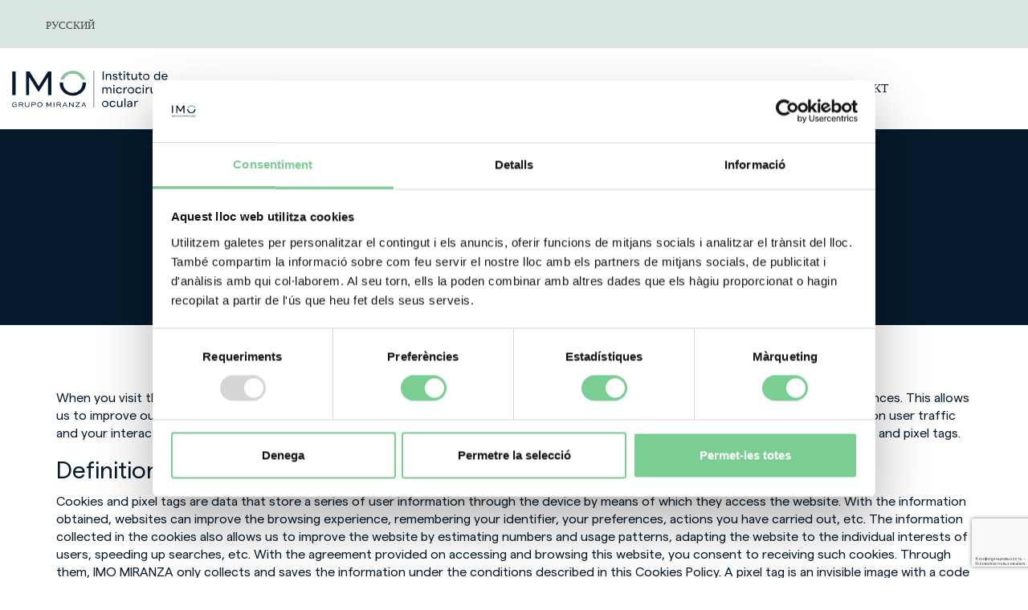

--- FILE ---
content_type: text/html; charset=UTF-8
request_url: https://www.imo.es/ru/%D0%BF%D0%BE%D0%BB%D0%B8%D1%82%D0%B8%D0%BA%D0%B0-%D0%B8%D1%81%D0%BF%D0%BE%D0%BB%D1%8C%D0%B7%D0%BE%D0%B2%D0%B0%D0%BD%D0%B8%D1%8F-%D1%84%D0%B0%D0%B9%D0%BB%D0%BE%D0%B2-cookie/
body_size: 12168
content:
<!DOCTYPE html>
<html lang="ru-RU" class="no-js no-svg">

<head><style>img.lazy{min-height:1px}</style><link href="https://www.imo.es/wp-content/plugins/w3-total-cache/pub/js/lazyload.min.js" as="script">
    <title>Cookies Policy - IMO</title>
<meta charset="UTF-8">

<meta name="viewport" content="width=device-width, initial-scale=1">

<link href="https://maxcdn.bootstrapcdn.com/bootstrap/3.3.7/css/bootstrap.min.css" rel="stylesheet">

<script src="https://code.jquery.com/jquery-3.2.1.min.js"></script>
<script src="https://maxcdn.bootstrapcdn.com/bootstrap/3.3.7/js/bootstrap.min.js"></script>
<script src="https://kit.fontawesome.com/e5d778d468.js" crossorigin="anonymous"></script>

<script src="https://www.imo.es/wp-content/themes/imo/assets/js/owl.carousel.js"></script>
<link href="https://www.imo.es/wp-content/themes/imo/assets/css/owl.carousel.min.css" rel="stylesheet">
<link href="https://www.imo.es/wp-content/themes/imo/assets/css/owl.theme.default.min.css" rel="stylesheet">
<script src="https://www.imo.es/wp-content/themes/imo/assets/js/jquery.cookie.js"></script>
<script src="https://www.imo.es/wp-content/themes/imo/assets/js/funciones.js"></script>
<link href="https://www.imo.es/wp-content/themes/imo/style.css" rel="stylesheet">

<script type="text/javascript">
	window.dataLayer = window.dataLayer || [];

	function gtag() {
		dataLayer.
		push(arguments);
	}

	gtag("consent", "default", {
		ad_user_data: "denied",
		ad_personalization: "denied",
		ad_storage: "denied",
		analytics_storage: "denied",
		functionality_storage: "denied",
		personalization_storage: "denied",
		security_storage: "granted",
		wait_for_update: 500,
	});
	gtag("set", "ads_data_redaction", true);
	</script>
<script type="text/javascript">
		(function (w, d, s, l, i) {
		w[l] = w[l] || [];
		w[l].push({'gtm.start': new Date().getTime(), event: 'gtm.js'});
		var f = d.getElementsByTagName(s)[0], j = d.createElement(s), dl = l !== 'dataLayer' ? '&l=' + l : '';
		j.async = true;
		j.src = 'https://www.googletagmanager.com/gtm.js?id=' + i + dl;
		f.parentNode.insertBefore(j, f);
	})(
		window,
		document,
		'script',
		'dataLayer',
		'GTM-KL24JBB'
	);
</script>
<script type="text/javascript"
		id="Cookiebot"
		src="https://consent.cookiebot.com/uc.js"
		data-implementation="wp"
		data-cbid="7036da21-6dbf-40ee-aaca-c0c5682c4fe7"
								></script>
<meta name='robots' content='index, follow, max-image-preview:large, max-snippet:-1, max-video-preview:-1' />
	<style>img:is([sizes="auto" i], [sizes^="auto," i]) { contain-intrinsic-size: 3000px 1500px }</style>
	<link rel="alternate" hreflang="es" href="https://www.imo.es/politica-de-cookies/" />
<link rel="alternate" hreflang="en" href="https://www.imo.es/en/cookies-policy/" />
<link rel="alternate" hreflang="ar" href="https://www.imo.es/ar/%d8%a7%d8%aa%d9%81%d8%a7%d9%82%d9%8a%d8%a9-%d9%85%d9%84%d9%81%d8%a7%d8%aa-%d8%aa%d8%b9%d8%b1%d9%8a%d9%81-%d8%a7%d9%84%d8%a7%d8%b1%d8%aa%d8%a8%d8%a7%d8%b7/" />
<link rel="alternate" hreflang="ca" href="https://www.imo.es/ca/politica-de-cookies/" />
<link rel="alternate" hreflang="ru" href="https://www.imo.es/ru/%d0%bf%d0%be%d0%bb%d0%b8%d1%82%d0%b8%d0%ba%d0%b0-%d0%b8%d1%81%d0%bf%d0%be%d0%bb%d1%8c%d0%b7%d0%be%d0%b2%d0%b0%d0%bd%d0%b8%d1%8f-%d1%84%d0%b0%d0%b9%d0%bb%d0%be%d0%b2-cookie/" />
<link rel="alternate" hreflang="fr" href="https://www.imo.es/fr/politique-de-cookies/" />
<link rel="alternate" hreflang="x-default" href="https://www.imo.es/politica-de-cookies/" />

	<!-- This site is optimized with the Yoast SEO plugin v24.4 - https://yoast.com/wordpress/plugins/seo/ -->
	<link rel="canonical" href="https://www.imo.es/ru/политика-использования-файлов-cookie/" />
	<meta property="og:locale" content="ru_RU" />
	<meta property="og:type" content="article" />
	<meta property="og:title" content="Cookies Policy - IMO" />
	<meta property="og:url" content="https://www.imo.es/ru/политика-использования-файлов-cookie/" />
	<meta property="og:site_name" content="IMO" />
	<meta property="article:publisher" content="https://www.facebook.com/imogrupomiranza/" />
	<meta property="article:modified_time" content="2022-10-17T17:42:12+00:00" />
	<meta property="og:image" content="https://www.imo.es/wp-content/uploads/2024/06/IMG-portada-IMO.png" />
	<meta property="og:image:width" content="1200" />
	<meta property="og:image:height" content="675" />
	<meta property="og:image:type" content="image/png" />
	<meta name="twitter:card" content="summary_large_image" />
	<meta name="twitter:site" content="@imogrupomiranza" />
	<script type="application/ld+json" class="yoast-schema-graph">{"@context":"https://schema.org","@graph":[{"@type":"WebPage","@id":"https://www.imo.es/ru/%d0%bf%d0%be%d0%bb%d0%b8%d1%82%d0%b8%d0%ba%d0%b0-%d0%b8%d1%81%d0%bf%d0%be%d0%bb%d1%8c%d0%b7%d0%be%d0%b2%d0%b0%d0%bd%d0%b8%d1%8f-%d1%84%d0%b0%d0%b9%d0%bb%d0%be%d0%b2-cookie/","url":"https://www.imo.es/ru/%d0%bf%d0%be%d0%bb%d0%b8%d1%82%d0%b8%d0%ba%d0%b0-%d0%b8%d1%81%d0%bf%d0%be%d0%bb%d1%8c%d0%b7%d0%be%d0%b2%d0%b0%d0%bd%d0%b8%d1%8f-%d1%84%d0%b0%d0%b9%d0%bb%d0%be%d0%b2-cookie/","name":"Cookies Policy - IMO","isPartOf":{"@id":"https://www.imo.es/ru/#website"},"datePublished":"2022-10-17T15:30:46+00:00","dateModified":"2022-10-17T17:42:12+00:00","inLanguage":"ru-RU","potentialAction":[{"@type":"ReadAction","target":["https://www.imo.es/ru/%d0%bf%d0%be%d0%bb%d0%b8%d1%82%d0%b8%d0%ba%d0%b0-%d0%b8%d1%81%d0%bf%d0%be%d0%bb%d1%8c%d0%b7%d0%be%d0%b2%d0%b0%d0%bd%d0%b8%d1%8f-%d1%84%d0%b0%d0%b9%d0%bb%d0%be%d0%b2-cookie/"]}]},{"@type":"WebSite","@id":"https://www.imo.es/ru/#website","url":"https://www.imo.es/ru/","name":"IMO","description":"Instituto de Microcirugía Ocular","publisher":{"@id":"https://www.imo.es/ru/#organization"},"potentialAction":[{"@type":"SearchAction","target":{"@type":"EntryPoint","urlTemplate":"https://www.imo.es/ru/?s={search_term_string}"},"query-input":{"@type":"PropertyValueSpecification","valueRequired":true,"valueName":"search_term_string"}}],"inLanguage":"ru-RU"},{"@type":"Organization","@id":"https://www.imo.es/ru/#organization","name":"IMO Grupo Miranza","url":"https://www.imo.es/ru/","logo":{"@type":"ImageObject","inLanguage":"ru-RU","@id":"https://www.imo.es/ru/#/schema/logo/image/","url":"https://www.imo.es/wp-content/uploads/2022/03/logo-imo.svg","contentUrl":"https://www.imo.es/wp-content/uploads/2022/03/logo-imo.svg","width":1,"height":1,"caption":"IMO Grupo Miranza"},"image":{"@id":"https://www.imo.es/ru/#/schema/logo/image/"},"sameAs":["https://www.facebook.com/imogrupomiranza/","https://x.com/imogrupomiranza","https://es.linkedin.com/company/imo-grupo-miranza","https://www.instagram.com/imogrupomiranza/","https://www.youtube.com/user/imobarcelona","https://open.spotify.com/playlist/51SeMAyTTTQ6sveYhrFyp6"]}]}</script>
	<!-- / Yoast SEO plugin. -->


<link rel='stylesheet' id='contact-form-7-css' href='https://www.imo.es/wp-content/plugins/contact-form-7/includes/css/styles.css?ver=6.0.4' type='text/css' media='all' />
<link rel='stylesheet' id='wpcf7-redirect-script-frontend-css' href='https://www.imo.es/wp-content/plugins/wpcf7-redirect/build/css/wpcf7-redirect-frontend.min.css?ver=1.1' type='text/css' media='all' />
<link rel='stylesheet' id='wpml-legacy-dropdown-0-css' href='https://www.imo.es/wp-content/plugins/sitepress-multilingual-cms/templates/language-switchers/legacy-dropdown/style.min.css?ver=1' type='text/css' media='all' />
<link rel='stylesheet' id='cf7cf-style-css' href='https://www.imo.es/wp-content/plugins/cf7-conditional-fields/style.css?ver=2.5.8' type='text/css' media='all' />
<script type="text/javascript" src="https://www.imo.es/wp-includes/js/jquery/jquery.min.js?ver=3.7.1" id="jquery-core-js"></script>
<script type="text/javascript" src="https://www.imo.es/wp-includes/js/jquery/jquery-migrate.min.js?ver=3.4.1" id="jquery-migrate-js"></script>
<script type="text/javascript" src="https://www.imo.es/wp-content/plugins/sitepress-multilingual-cms/templates/language-switchers/legacy-dropdown/script.min.js?ver=1" id="wpml-legacy-dropdown-0-js"></script>
<link rel="https://api.w.org/" href="https://www.imo.es/ru/wp-json/" /><link rel="alternate" title="JSON" type="application/json" href="https://www.imo.es/ru/wp-json/wp/v2/pages/20020" /><link rel="alternate" title="oEmbed (JSON)" type="application/json+oembed" href="https://www.imo.es/ru/wp-json/oembed/1.0/embed?url=https%3A%2F%2Fwww.imo.es%2Fru%2F%25d0%25bf%25d0%25be%25d0%25bb%25d0%25b8%25d1%2582%25d0%25b8%25d0%25ba%25d0%25b0-%25d0%25b8%25d1%2581%25d0%25bf%25d0%25be%25d0%25bb%25d1%258c%25d0%25b7%25d0%25be%25d0%25b2%25d0%25b0%25d0%25bd%25d0%25b8%25d1%258f-%25d1%2584%25d0%25b0%25d0%25b9%25d0%25bb%25d0%25be%25d0%25b2-cookie%2F" />
<link rel="alternate" title="oEmbed (XML)" type="text/xml+oembed" href="https://www.imo.es/ru/wp-json/oembed/1.0/embed?url=https%3A%2F%2Fwww.imo.es%2Fru%2F%25d0%25bf%25d0%25be%25d0%25bb%25d0%25b8%25d1%2582%25d0%25b8%25d0%25ba%25d0%25b0-%25d0%25b8%25d1%2581%25d0%25bf%25d0%25be%25d0%25bb%25d1%258c%25d0%25b7%25d0%25be%25d0%25b2%25d0%25b0%25d0%25bd%25d0%25b8%25d1%258f-%25d1%2584%25d0%25b0%25d0%25b9%25d0%25bb%25d0%25be%25d0%25b2-cookie%2F&#038;format=xml" />
<meta name="generator" content="WPML ver:4.7.0 stt:5,8,1,4,45,2;" />
<link rel="icon" href="https://www.imo.es/wp-content/uploads/2022/09/cropped-favicon-32x32.png" sizes="32x32" />
<link rel="icon" href="https://www.imo.es/wp-content/uploads/2022/09/cropped-favicon-192x192.png" sizes="192x192" />
<link rel="apple-touch-icon" href="https://www.imo.es/wp-content/uploads/2022/09/cropped-favicon-180x180.png" />
<meta name="msapplication-TileImage" content="https://www.imo.es/wp-content/uploads/2022/09/cropped-favicon-270x270.png" />



    <!-- Google Tag Manager -->
<!-- <script>(function(w,d,s,l,i){w[l]=w[l]||[];w[l].push({'gtm.start':
new Date().getTime(),event:'gtm.js'});var f=d.getElementsByTagName(s)[0],
j=d.createElement(s),dl=l!='dataLayer'?'&l='+l:'';j.async=true;j.src=
'https://www.googletagmanager.com/gtm.js?id='+i+dl;f.parentNode.insertBefore(j,f);
})(window,document,'script','dataLayer','GTM-KL24JBB');</script> -->
<!-- End Google Tag Manager -->

<!-- Google Search Console -->
<meta name="google-site-verification" content="sBFWSZJkO_bJtfH4blNyQQhxyeR-nqxgSM5LqNJtBYY" /></head>

<body class="page-template page-template-page-textos-legales page-template-page-textos-legales-php page page-id-20020">
    <!-- Google Tag Manager (noscript) -->
<!-- <noscript><iframe src="https://www.googletagmanager.com/ns.html?id=GTM-KL24JBB"
height="0" width="0" style="display:none;visibility:hidden"></iframe></noscript> -->
<!-- End Google Tag Manager (noscript) -->    <header>
        <section class="topbar">
    <div class="container">
        <div class="content-topbar">
            <div class="items-topbar hidden-xs">
                                
                                            </div>

            
            <div class="selector-idioma">
                                    
<div
	 class="wpml-ls-sidebars-topbar-idiomas wpml-ls wpml-ls-legacy-dropdown js-wpml-ls-legacy-dropdown">
	<ul>

		<li tabindex="0" class="wpml-ls-slot-topbar-idiomas wpml-ls-item wpml-ls-item-ru wpml-ls-current-language wpml-ls-item-legacy-dropdown">
			<a href="#" class="js-wpml-ls-item-toggle wpml-ls-item-toggle">
                <span class="wpml-ls-native">Русский</span></a>

			<ul class="wpml-ls-sub-menu">
				
					<li class="wpml-ls-slot-topbar-idiomas wpml-ls-item wpml-ls-item-es wpml-ls-first-item">
						<a href="https://www.imo.es/politica-de-cookies/" class="wpml-ls-link">
                            <span class="wpml-ls-native" lang="es">Español</span></a>
					</li>

				
					<li class="wpml-ls-slot-topbar-idiomas wpml-ls-item wpml-ls-item-en">
						<a href="https://www.imo.es/en/cookies-policy/" class="wpml-ls-link">
                            <span class="wpml-ls-native" lang="en">English</span></a>
					</li>

				
					<li class="wpml-ls-slot-topbar-idiomas wpml-ls-item wpml-ls-item-ar">
						<a href="https://www.imo.es/ar/%d8%a7%d8%aa%d9%81%d8%a7%d9%82%d9%8a%d8%a9-%d9%85%d9%84%d9%81%d8%a7%d8%aa-%d8%aa%d8%b9%d8%b1%d9%8a%d9%81-%d8%a7%d9%84%d8%a7%d8%b1%d8%aa%d8%a8%d8%a7%d8%b7/" class="wpml-ls-link">
                            <span class="wpml-ls-native" lang="ar">العربية</span></a>
					</li>

				
					<li class="wpml-ls-slot-topbar-idiomas wpml-ls-item wpml-ls-item-ca">
						<a href="https://www.imo.es/ca/politica-de-cookies/" class="wpml-ls-link">
                            <span class="wpml-ls-native" lang="ca">Català</span></a>
					</li>

				
					<li class="wpml-ls-slot-topbar-idiomas wpml-ls-item wpml-ls-item-fr wpml-ls-last-item">
						<a href="https://www.imo.es/fr/politique-de-cookies/" class="wpml-ls-link">
                            <span class="wpml-ls-native" lang="fr">Français</span></a>
					</li>

							</ul>

		</li>

	</ul>
</div>
                            </div>
        </div>
    </div>
</section>        
<nav class="menu-navegacion menu-desktop">
    <div class="content-menu-desktop">
        <div class="container">
            <a href="https://www.imo.es/ru/" class="logo-menu-desktop">
                <img class="lazy" src="data:image/svg+xml,%3Csvg%20xmlns='http://www.w3.org/2000/svg'%20viewBox='0%200%200%200'%3E%3C/svg%3E" data-src="https://www.imo.es/wp-content/uploads/2022/03/logo-imo.svg" />
            </a>

            <div class="buscador-topbar p-0 hidden-lg" style="margin-left: auto;">
                            </div>

            <div class="hamburger">
                <div class="_layer -top"></div>
                <div class="_layer -mid"></div>
                <div class="_layer -bottom"></div>
            </div>

            <div class="items-menu" style="">
                                                                                                                            <a class="a-item-menu" href="#intro" >
                                Кто мы                            </a>
                                                                                                                        <a class="a-item-menu" href="#doctores" >
                                медицинская бригада                            </a>
                                                                                                                        <a class="a-item-menu" href="#seguros" >
                                страхование                            </a>
                                                                                                                        <a class="a-item-menu" href="#subespecialidades" >
                                субспециальности                            </a>
                                                                                                                        <a class="a-item-menu" href="#patologias" >
                                патологии                            </a>
                                                                                                                        <a class="a-item-menu" href="#tratamientos" >
                                лечение                            </a>
                                                                                                                        <a class="a-item-menu" href="#form" >
                                Контакт                            </a>
                                                                                    
                                            </div>
        </div>
    </div>

    

    <div class="list-megamenu">
                                                                                                                                                                                                                                                                                                                                                                        </div>
</nav>

<script type="text/javascript">
    $(document).ready(function() {
        $('.hamburger').click(function() {
            $('.hamburger').toggleClass('is-active');
            $('.items-menu').toggleClass('is-active');
            $("html").toggleClass('menu-activo');
            $(".megamenu").removeClass('mostrar');
        });

        $('.volver-atras').click(function() {
            $('.megamenu').removeClass('mostrar');
        });
    });
</script>



<script type="text/javascript">
    $(document).ready(function() {
        $(".a-item-megamenu").hover(function() {
            if ($(window).width() > 1199) {
                var id;
                $id = $(this).attr("id");
                if (!$("#megamenu-" + $id).hasClass("mostrar")) {
                    $(".a-item-megamenu").removeClass('activo');
                    $(".megamenu").removeClass('mostrar');
                    $(this).addClass('activo');
                    $("#megamenu-" + $id).addClass('mostrar');
                    $("html").addClass('menu-activo');
                } else {
                    $(".a-item-megamenu").removeClass('activo');
                    $(".megamenu").removeClass('mostrar');
                    $("html").removeClass('menu-activo');
                }
            }
        });

        $(".megamenu").hover(
            function() {
                $(this).addClass('mostrar');
            },
            function() {
                $(this).removeClass('mostrar');
            }
        );

        $(".a-plus-megamenu").click(function() {
            $(".megamenu").removeClass('mostrar');
            var id;
            $id = $(this).attr("id");
            $(this).addClass('activo');
            $("#megamenu-" + $id).addClass('mostrar');
        });

        $(window).scroll(function() {
            if ($(window).scrollTop() > 50) {
                $(".menu-navegacion").addClass('sticky-menu');
                $(".buscador-abierto ").addClass('sticky-buscador');
            } else {
                $(".menu-navegacion").removeClass('sticky-menu');
                $(".buscador-abierto ").removeClass('sticky-buscador');
            }
        });
    });
</script>    </header>

    <main>

<section class="cabecera-blue-basica">
	<div class="container text-center">
		<h1>Cookies Policy</h1>
	</div>
</section>

<section class="bloque-imo">
	<div class="container">
		When you visit the IMO MIRANZA website, we collect information from your browser to understand and remember your actions and preferences. This allows us to improve our website, the services provided and your online experience. Moreover, this information allows us to obtain aggregate data on user traffic and your interaction with the website to identify areas for improvement. To get this information, we use different methods, such as cookies and pixel tags.
<h2>Definition and function of cookies and pixel tags</h2>
Cookies and pixel tags are data that store a series of user information through the device by means of which they access the website. With the information obtained, websites can improve the browsing experience, remembering your identifier, your preferences, actions you have carried out, etc. The information collected in the cookies also allows us to improve the website by estimating numbers and usage patterns, adapting the website to the individual interests of users, speeding up searches, etc.

With the agreement provided on accessing and browsing this website, you consent to receiving such cookies. Through them, IMO MIRANZA only collects and saves the information under the conditions described in this Cookies Policy.

A pixel tag is an invisible image with a code line that is embedded in our website and allows user navigation to be tracked through the website itself or through third-party websites. These elements can be used to carry out measurements, usage tracking or to obtain aggregate data on website traffic and interaction in order to offer customised advertising, identify trends and obtain statistics for website improvement.

Although the general term “cookies” is used in this cookies policies, as it is the main method of information storage used by our website, the “Local storage” space of the browser is also used for the same purpose as the cookies. Therefore, all the information included in this section also applies to this “Local storage”.
<h2>Collected data</h2>
We may collect the following information through these types of files: (i) IP address; (ii) unique cookie identifier, cookie information and information about whether the device has software to access certain features; (iii) unique device identifier and device type; (iv) domain, browser type and language, (v) operating system and system settings; (vi) country and time zone; (vii) previously visited website; (viii) information about your interaction with our website, such as clicking behaviour, purchases and stated preferences; as well as (ix) access times and referring URLs.
<h2><strong>What types of cookies do we use?</strong></h2>
<ul>
 	<li><u>First-party cookies:</u> these are managed and are sent directly by IMO MIRANZA.</li>
 	<li><u>Technical cookies:</u> these are essential cookies that enable the user to browse the website, platform or application and use the different options or services included therein, such as controlling traffic and data communication, identifying the session, accessing parts of restricted access, remembering the elements that make up an order, carrying out the purchase process of an order, applying for registration or participation in an event, using security elements while browsing, storing content for video or sound broadcasting, or sharing content through social networks. This type of cookie enables the user to use the website, which is why it must be accepted and cannot be rejected or configured for this purpose. The only option for not accepting this type of cookie is to abstain from using the website.</li>
 	<li><u>Customisation cookies:</u> They allow the user to access the service with some predefined general features based on a series of criteria in the user’s terminal, such as the language, the type of browser through which the service is accessed, the regional settings from which the service is accessed, etc.</li>
 	<li><u>Functionality/performance cookies:</u> those used to provide the user with services, to remember the settings, to improve the visit, and to maintain the session active, etc.</li>
 	<li><u>Analytical cookies:</u> these are either processed by us or by third parties, enabling us to quantify the number of users and perform the measurement and statistical analysis of the use made by users of the service rendered. To this end, their browsing on our website is analysed in order to improve the range of products or services we offer.</li>
 	<li><u>Advertising cookies:</u> these are either processed by us or by third parties, and enable us to manage the offer of advertising spaces on the website as efficiently as possible, while adapting the advertisement content to the content of the requested service or to the use made of our website. To do so, we can analyse your Internet browsing habits and show you advertising related to your browsing profile.</li>
 	<li><u>Behavioural advertising cookies:</u> these allow for the most efficient management possible of the advertising spaces that, where appropriate, the editor has included in a website, application or platform, from which it provides the requested service. These cookies store information on user behaviour obtained through continuous observation of their browsing habits, which allows a specific profile to be developed in order to display advertising based on it.</li>
</ul>
<h2>Communications to third parties</h2>
Third parties may also collect information and data from your device and/or browser through our website via third-party cookies, plug-ins, pixel tags and widgets. This data processing will be subject to the privacy and cookie policies of these third parties. However, <strong><u>you can obtain information about them through the descriptive table of this policy</u></strong>.

To obtain a comprehensive and up-to-date overview of the third parties accessing your web browser via the IMO Miranza website or otherwise, we recommend that you install a web browser plug-in designed for this purpose.  You can also choose to have your device warn you each time it sends a cookie.
<h2><strong>How to configure or disable cookies?</strong></h2>
You can change your preferences to delete or prevent certain cookies from being stored without your explicit consent on your computer or mobile device in the <u>SETTINGS panel</u> enabled for this purpose, which you may also access by logging in to the website. You may also disable cookies through the settings of each browser and device you use. Since each browser is different, you should visit the Help menu of the browser used to learn how to modify cookies (<a href="https://support.google.com/accounts/answer/61416?co=GENIE.Platform=Desktop&amp;hl=es">Google Chrome</a>, <a href="https://support.mozilla.org/es/kb/Borrar%20cookies">Mozilla Firefox</a>, <a href="https://support.microsoft.com/es-es/help/278835/how-to-delete-cookie-files-in-internet-explorer">Internet Explorer</a>, <a href="https://support.microsoft.com/es-es/help/4027947/microsoft-edge-delete-cookies">Microsoft Edge</a>, <a href="https://support.apple.com/es-es/guide/safari/sfri11471/mac">Safari</a>, <a href="https://support.apple.com/es-es/HT201265">Safari for IOS (iPhone and iPad)</a>, <a href="https://support.google.com/accounts/answer/61416?co=GENIE.Platform=Android&amp;hl=es&amp;oco=1">Chrome for Android</a>, <a href="https://support.google.com/accounts/answer/61416?co=GENIE.Platform=iOS&amp;hl=es&amp;oco=1">Chrome for iPhone and iPad).</a> You may also disable the cookies we use from Google Analytics <a href="https://tools.google.com/dlpage/gaoptout?hl=es">here</a>.

Please note that, if you disable cookies, you may not be able to access many features that make websites more efficient, and, for this reason, some of our services may not work properly.

We also suggest you refer to the following websites: Aboutcookies, youronlinechoices, Network Advertising Initiative or Digital Advertising Alliance, where you will find detailed explanations on how to remove cookies from your computer and more general information about them.
<h2><strong>Cookies used by IMO MIRANZA</strong></h2>
Below is a descriptive table of the specific cookies used by this website along with information about each of them (<a href="https://www.cookiebot.com/en/cookie-declaration/">https://www.cookiebot.com/en/cookie-declaration/</a>):

<script id="CookieDeclaration" src="https://consent.cookiebot.com/7036da21-6dbf-40ee-aaca-c0c5682c4fe7/cd.js" async="" type="text/javascript"></script>

This table will be updated as quickly as possible, as the services offered on this website change. However, occasionally during this update, it may happen that the above table will no longer include any cookies, tags or other similar devices, although they will always be devices with identical purposes to those included in this table.	</div>
</section>

    </main>

<footer>
    									
		<div class="fila-footer" style=" background:#051A2C;">
			<div class="container">
				<div class="row d-flex flex-wrap" style=" align-items:flex-end;">
																														
								<div class="text-right col-xs-12 col-md-3 bloque-footer bloque-logo-footer">
									<a href="https://miranza.es/en/" target="_blank">
										<img class='img-responsive lazy' src="data:image/svg+xml,%3Csvg%20xmlns='http://www.w3.org/2000/svg'%20viewBox='0%200%20333%2056'%3E%3C/svg%3E" data-src='https://www.imo.es/wp-content/uploads/2022/06/logo-miranza-negativo.png'/>									</a>
								</div>

																											
								<div class="col-xs-12 col-md-7 text-right bloque-footer bloque-enlaces-footer" style="height: 100%;">
									<div class="footer-enlaces" style="display: flex; justify-content: space-between;height: 100%;">
										<a class="enlace-footer-lista text-white text-uppercase" href="https://www.imo.es/ru/%d1%8e%d1%80%d0%b8%d0%b4%d0%b8%d1%87%d0%b5%d1%81%d0%ba%d0%be%d0%b5-%d1%83%d0%b2%d0%b5%d0%b4%d0%be%d0%bc%d0%bb%d0%b5%d0%bd%d0%b8%d0%b5/">Юридическое уведомление</a><a class="enlace-footer-lista text-white text-uppercase" href="https://www.imo.es/ru/%d0%bf%d0%be%d0%bb%d0%b8%d1%82%d0%b8%d0%ba%d0%b0-%d0%ba%d0%be%d0%bd%d1%84%d0%b8%d0%b4%d0%b5%d0%bd%d1%86%d0%b8%d0%b0%d0%bb%d1%8c%d0%bd%d0%be%d1%81%d1%82%d0%b8/">Политика конфиденциальности</a><a class="enlace-footer-lista text-white text-uppercase" href="https://www.imo.es/ru/%d0%bf%d0%be%d0%bb%d0%b8%d1%82%d0%b8%d0%ba%d0%b0-%d0%b8%d1%81%d0%bf%d0%be%d0%bb%d1%8c%d0%b7%d0%be%d0%b2%d0%b0%d0%bd%d0%b8%d1%8f-%d1%84%d0%b0%d0%b9%d0%bb%d0%be%d0%b2-cookie/">Политика использования файлов cookie</a>									</div>
								</div>

																											
								<div class="text-right col-xs-12 col-md-2 bloque-footer bloque-rrss-footer" style="display:flex; align-items:flex-end; justify-content:flex-end; height:100%;">
									<a class="enlace-footer-rrss text-white" href="https://www.facebook.com/imogrupomiranza/"><i class="fab fa-facebook-square d-flex"></i></a><a class="enlace-footer-rrss text-white" href="https://twitter.com/imogrupomiranza/"><i class="fab fa-twitter-square d-flex"></i></a><a class="enlace-footer-rrss text-white" href="https://www.instagram.com/imogrupomiranza/"><i class="fab fa-instagram-square d-flex"></i></a><a class="enlace-footer-rrss text-white" href="https://www.linkedin.com/company/imo-grupo-miranza/"><i class="fab fa-linkedin d-flex"></i></a><a class="enlace-footer-rrss text-white" href="https://www.youtube.com/user/imobarcelona"><i class="fab fa-youtube-square d-flex"></i></a><a class="enlace-footer-rrss text-white" href="https://open.spotify.com/playlist/51SeMAyTTTQ6sveYhrFyp6"><i class="fab fa-spotify d-flex"></i></a>								</div>

																						</div>
			</div>
		</div>
									
		<div class="fila-footer" style=" background:#051A2C;">
			<div class="container">
				<div class="row d-flex flex-wrap" style=" align-items:flex-end;">
																														
								<div class=' col-xs-12 col-md-10 bloque-footer bloque-texto-footer text-white' style='display: flex;'><p>© IMO 2022 | Josep María Lladó, 3 . 08035 Barcelona | R.S. E08030291</p>
</div>
																											
								<div class=" col-xs-12 col-md-2 bloque-footer bloque-imagenes" style="display: flex;justify-content: flex-end;">
									<img style="max-width:6rem;margin-left:2rem;" class="img-responsive lazy" src="data:image/svg+xml,%3Csvg%20xmlns='http://www.w3.org/2000/svg'%20viewBox='0%200%20117%20117'%3E%3C/svg%3E" data-src="https://www.imo.es/wp-content/uploads/2022/06/logo-joint-commission-international.png"/>								</div>

																						</div>
			</div>
		</div>
	    </footer>

<div class="pendiente-correo" style="display: none;">
    <div class="content-pendiente-correo">
        <img class="lazy" src="data:image/svg+xml,%3Csvg%20xmlns='http://www.w3.org/2000/svg'%20viewBox='0%200%201%201'%3E%3C/svg%3E" data-src="https://www.imo.es/wp-content/themes/imo/assets/img/spinner.svg" />
        <h2>Estamos procesando tu solicitud</h2>
        <p>Por favor no cierre esta pestaña de su navegador para evitar cualquier problema..</p>
    </div>
</div>

<script type="text/javascript">
    $(document).ready(function() {
        const urlParams = new URLSearchParams(window.location.search);
        const myParam = urlParams.get('tellamamos');

        if (myParam !== null) {
            $(".div-llamamos").addClass('mostrar');
        }
    });


            $(document).ready(function() {
            $(".a-item-menu").click(function() {
                $('.hamburger').removeClass("is-active");
                $('.items-menu').removeClass("is-active");
            });
        });
    </script>

<script type="text/javascript">
            $(document).ready(function() {
            /*$('a[href^="#"]').on('click', function(event) {
            	var target = $(this.getAttribute('href'));
            	if (target.length) {
            		event.preventDefault();
            		$(this).addClass('active');
            		$('html, body').stop().animate({
            			scrollTop: target.offset().top
            		}, 1000);
            	}
            });*/
        });
    
    /*var wow = new WOW({
        mobile:false,
    })
    wow.init();*/
</script>

<script type="text/javascript" src="https://www.imo.es/wp-includes/js/dist/hooks.min.js?ver=4d63a3d491d11ffd8ac6" id="wp-hooks-js"></script>
<script type="text/javascript" src="https://www.imo.es/wp-includes/js/dist/i18n.min.js?ver=5e580eb46a90c2b997e6" id="wp-i18n-js"></script>
<script type="text/javascript" id="wp-i18n-js-after">
/* <![CDATA[ */
wp.i18n.setLocaleData( { 'text direction\u0004ltr': [ 'ltr' ] } );
/* ]]> */
</script>
<script type="text/javascript" src="https://www.imo.es/wp-content/plugins/contact-form-7/includes/swv/js/index.js?ver=6.0.4" id="swv-js"></script>
<script type="text/javascript" id="contact-form-7-js-before">
/* <![CDATA[ */
var wpcf7 = {
    "api": {
        "root": "https:\/\/www.imo.es\/ru\/wp-json\/",
        "namespace": "contact-form-7\/v1"
    },
    "cached": 1
};
/* ]]> */
</script>
<script type="text/javascript" src="https://www.imo.es/wp-content/plugins/contact-form-7/includes/js/index.js?ver=6.0.4" id="contact-form-7-js"></script>
<script type="text/javascript" id="wpcf7-redirect-script-js-extra">
/* <![CDATA[ */
var wpcf7r = {"ajax_url":"https:\/\/www.imo.es\/wp-admin\/admin-ajax.php"};
/* ]]> */
</script>
<script type="text/javascript" src="https://www.imo.es/wp-content/plugins/wpcf7-redirect/build/js/wpcf7r-fe.js?ver=1.1" id="wpcf7-redirect-script-js"></script>
<script type="text/javascript" id="wpcf7cf-scripts-js-extra">
/* <![CDATA[ */
var wpcf7cf_global_settings = {"ajaxurl":"https:\/\/www.imo.es\/wp-admin\/admin-ajax.php"};
/* ]]> */
</script>
<script type="text/javascript" src="https://www.imo.es/wp-content/plugins/cf7-conditional-fields/js/scripts.js?ver=2.5.8" id="wpcf7cf-scripts-js"></script>
			<script  id="c4wp-recaptcha-js" src="https://www.google.com/recaptcha/api.js?render=6Lf1WZgiAAAAAMmKOQLbKwtFd8TO1s_Eg9LIwJzP&#038;hl=ru-RU"></script>
			<script id="c4wp-inline-js" type="text/javascript">
				
				( function( grecaptcha ) {

					let c4wp_onloadCallback = function() {
						for ( var i = 0; i < document.forms.length; i++ ) {
							let form = document.forms[i];
							let captcha_div = form.querySelector( '.c4wp_captcha_field_div:not(.rendered)' );
							let jetpack_sso = form.querySelector( '#jetpack-sso-wrap' );

							if ( null === captcha_div || form.id == 'create-group-form' ) {								
								continue;
							}
							if ( !( captcha_div.offsetWidth || captcha_div.offsetHeight || captcha_div.getClientRects().length ) ) {					    	
								if ( jetpack_sso == null && ! form.classList.contains( 'woocommerce-form-login' ) ) {
									continue;
								}
							}

							let alreadyCloned = form.querySelector( '.c4wp-submit' );
							if ( null != alreadyCloned ) {
								continue;
							}

							let foundSubmitBtn = form.querySelector( '#signup-form [type=submit], [type=submit]:not(.nf-element):not(#group-creation-create):not([name="signup_submit"]):not([name="ac_form_submit"]):not(.verify-captcha)' );
							let cloned = false;
							let clone  = false;

							// Submit button found, clone it.
							if ( foundSubmitBtn ) {
								clone = foundSubmitBtn.cloneNode(true);
								clone.classList.add( 'c4wp-submit' );
								clone.removeAttribute( 'onclick' );
								clone.removeAttribute( 'onkeypress' );
								if ( foundSubmitBtn.parentElement.form === null ) {
									foundSubmitBtn.parentElement.prepend(clone);
								} else {
									foundSubmitBtn.parentElement.insertBefore( clone, foundSubmitBtn );
								}
								foundSubmitBtn.style.display = "none";
								cloned = true;
							}
							
							// Clone created, listen to its click.
							if ( cloned ) {
								clone.addEventListener( 'click', function ( event ) {
									logSubmit( event, 'cloned', form, foundSubmitBtn );
								});
							// No clone, execture and watch for form submission.
							} else {
								grecaptcha.execute(
									'6Lf1WZgiAAAAAMmKOQLbKwtFd8TO1s_Eg9LIwJzP',
								).then( function( data ) {
									var responseElem = form.querySelector( '.c4wp_response' );
									responseElem.setAttribute( 'value', data );	
								});

								// Anything else.
								form.addEventListener( 'submit', function ( event ) {
									logSubmit( event, 'other', form );
								});	
							}

							function logSubmit( event, form_type = '', form, foundSubmitBtn ) {

								// Standard v3 check.
								if ( ! form.classList.contains( 'c4wp_v2_fallback_active' ) && ! form.classList.contains( 'c4wp_verified' ) ) {
									event.preventDefault();
									try {
										grecaptcha.execute(
											'6Lf1WZgiAAAAAMmKOQLbKwtFd8TO1s_Eg9LIwJzP',
										).then( function( data ) {	
											var responseElem = form.querySelector( '.c4wp_response' );
											if ( responseElem == null ) {
												var responseElem = document.querySelector( '.c4wp_response' );
											}
											
											responseElem.setAttribute( 'value', data );	

											

			var parentElem = captcha_div.parentElement;

			if ( ! form.classList.contains( 'c4wp_verify_underway' ) && captcha_div.parentElement.getAttribute( 'data-c4wp-use-ajax' ) == 'true' ) {
				form.classList.add('c4wp_verify_underway' );
				const flagMarkup =  '<input id="c4wp_ajax_flag" type="hidden" name="c4wp_ajax_flag" value="c4wp_ajax_flag">';
				var flagMarkupDiv = document.createElement('div');
				flagMarkupDiv.innerHTML = flagMarkup.trim();

				form.appendChild( flagMarkupDiv );
	
				var nonce = captcha_div.parentElement.getAttribute( 'data-nonce' );

				var post_data = {
					'action'   : 'c4wp_ajax_verify',
					'nonce'    : nonce,
					'response' : data
				};

				var formData = new FormData();

				formData.append( 'action', 'c4wp_ajax_verify' );
				formData.append( 'nonce', nonce );
				formData.append( 'response', data );
				
				fetch( 'https://www.imo.es/wp-admin/admin-ajax.php', {
					method: 'POST',
					body: formData,
				} ) // wrapped
					.then( 
						res => res.json()
					)
					.then( data => {

						if ( data['success'] ) {
							form.classList.add( 'c4wp_verified' );
							// Submit as usual.
							if ( foundSubmitBtn ) {
								foundSubmitBtn.click();
							} else {								
								if ( typeof form.submit === 'function' ) {
									form.submit();
								} else {
									HTMLFormElement.prototype.submit.call(form);
								}
							}

						} else {
							
					captcha_div.innerHTML = '';
					form.classList.add( 'c4wp_v2_fallback_active' );
					flagMarkupDiv.firstChild.setAttribute( 'name', 'c4wp_v2_fallback' );

					var c4wp_captcha = grecaptcha.render( captcha_div,{
						'sitekey' : '',		
						'size'  : 'normal',
						'theme' : 'light',				
						'expired-callback' : function(){
							grecaptcha.reset( c4wp_captcha );
						}
					}); 
										
							// Prevent further submission
							event.preventDefault();
							return false;
						}
					} )
					.catch( err => console.error( err ) );

				// Prevent further submission
				event.preventDefault();
				return false;
			}
			
											// Submit as usual.
											if ( foundSubmitBtn ) {
												foundSubmitBtn.click();
											} else {
												
												if ( typeof form.submit === 'function' ) {
													form.submit();
												} else {
													HTMLFormElement.prototype.submit.call(form);
												}
											}

											return true;
										});
									} catch (e) {
										// Slience.
									}
								// V2 fallback.
								} else {
									if ( form.classList.contains( 'wpforms-form' ) || form.classList.contains( 'frm-fluent-form' )) {
										return true;
									}
									
									// Submit as usual.
									if ( typeof form.submit === 'function' ) {
										form.submit();
									} else {
										HTMLFormElement.prototype.submit.call(form);
									}

									return true;
								}
							};
						}
					};

					grecaptcha.ready( c4wp_onloadCallback );

					if ( typeof jQuery !== 'undefined' ) {
						jQuery( 'body' ).on( 'click', '.acomment-reply.bp-primary-action', function ( e ) {
							c4wp_onloadCallback();
						});	
					}

					//token is valid for 2 minutes, So get new token every after 1 minutes 50 seconds
					setInterval(c4wp_onloadCallback, 110000);

					 			
			grecaptcha.ready( c4wp_onloadCallback );
			

			document.addEventListener( 'wpcf7mailsent', function( event ) {
				var inputs = event.detail.inputs;
				const element = document.querySelector( '.c4wp-tip' );
				if ( element ) {
					element.remove();
				}
			}, false );	

			document.addEventListener( 'wpcf7invalid', function( event ) {
				if ( ! form.classList.contains( 'c4wp_v2_fallback_active' ) ) {
					var inputs = event.detail.inputs;
					const element = form.querySelector( '.c4wp-tip' );
					if ( element ) {
						element.remove();
					}
					for ( var i = 0; i < inputs.length; i++ ) {
						if ( 'g-recaptcha-response' == inputs[i].name ) {
							var htmlString = '<span class="wpcf7-not-valid-tip c4wp-tip">Resuelve el CAPTCHA para contnuar</span>';
							var newElem = document.createElement('span');
							newElem.innerHTML = htmlString.trim();
							const fieldElem = form.querySelector( '.c4wp_captcha_field' );
							fieldElem.append( newElem );
							break;
						}
					}
				}
			}, false );	

			window.onload = (event) => {
				var  errText = document.querySelectorAll("li[id$=g-recaptcha-response]");

				if ( null != errText && typeof errText[0] != 'undefined' ) {
					var ourForm = errText[0].parentNode.parentNode.parentNode.querySelector( 'form' );
					var errorOutput = ourForm.querySelector( '.wpcf7-response-output' );
					errorOutput.textContent = errText[0].textContent;
				}
			};
		
				} )( grecaptcha );
			</script>
						<style type="text/css">
				.login #login, .login #lostpasswordform {
					min-width: 350px !important;
				}
			</style>
			
<script>
    (function(d) {
        var s = d.createElement("script");
        s.setAttribute("data-account", "Z783kOs1zI");
        s.setAttribute("src", "https://cdn.userway.org/widget.js");
        (d.body || d.head).appendChild(s);
    })(document)
</script><noscript>Please ensure Javascript is enabled for purposes of <a href="https://userway.org">website accessibility</a></noscript>

<script>window.w3tc_lazyload=1,window.lazyLoadOptions={elements_selector:".lazy",callback_loaded:function(t){var e;try{e=new CustomEvent("w3tc_lazyload_loaded",{detail:{e:t}})}catch(a){(e=document.createEvent("CustomEvent")).initCustomEvent("w3tc_lazyload_loaded",!1,!1,{e:t})}window.dispatchEvent(e)}}</script><script async src="https://www.imo.es/wp-content/plugins/w3-total-cache/pub/js/lazyload.min.js"></script></body>

</html>
<!--
Performance optimized by W3 Total Cache. Learn more: https://www.boldgrid.com/w3-total-cache/

Кэширование страницы с использованием Disk: Enhanced 
Отложенная загрузка

Served from: www.imo.es @ 2025-12-04 01:24:39 by W3 Total Cache
-->

--- FILE ---
content_type: text/html; charset=utf-8
request_url: https://www.google.com/recaptcha/api2/anchor?ar=1&k=6Lf1WZgiAAAAAMmKOQLbKwtFd8TO1s_Eg9LIwJzP&co=aHR0cHM6Ly93d3cuaW1vLmVzOjQ0Mw..&hl=ru&v=N67nZn4AqZkNcbeMu4prBgzg&size=invisible&anchor-ms=20000&execute-ms=30000&cb=xvuiy8m6q30g
body_size: 48847
content:
<!DOCTYPE HTML><html dir="ltr" lang="ru"><head><meta http-equiv="Content-Type" content="text/html; charset=UTF-8">
<meta http-equiv="X-UA-Compatible" content="IE=edge">
<title>reCAPTCHA</title>
<style type="text/css">
/* cyrillic-ext */
@font-face {
  font-family: 'Roboto';
  font-style: normal;
  font-weight: 400;
  font-stretch: 100%;
  src: url(//fonts.gstatic.com/s/roboto/v48/KFO7CnqEu92Fr1ME7kSn66aGLdTylUAMa3GUBHMdazTgWw.woff2) format('woff2');
  unicode-range: U+0460-052F, U+1C80-1C8A, U+20B4, U+2DE0-2DFF, U+A640-A69F, U+FE2E-FE2F;
}
/* cyrillic */
@font-face {
  font-family: 'Roboto';
  font-style: normal;
  font-weight: 400;
  font-stretch: 100%;
  src: url(//fonts.gstatic.com/s/roboto/v48/KFO7CnqEu92Fr1ME7kSn66aGLdTylUAMa3iUBHMdazTgWw.woff2) format('woff2');
  unicode-range: U+0301, U+0400-045F, U+0490-0491, U+04B0-04B1, U+2116;
}
/* greek-ext */
@font-face {
  font-family: 'Roboto';
  font-style: normal;
  font-weight: 400;
  font-stretch: 100%;
  src: url(//fonts.gstatic.com/s/roboto/v48/KFO7CnqEu92Fr1ME7kSn66aGLdTylUAMa3CUBHMdazTgWw.woff2) format('woff2');
  unicode-range: U+1F00-1FFF;
}
/* greek */
@font-face {
  font-family: 'Roboto';
  font-style: normal;
  font-weight: 400;
  font-stretch: 100%;
  src: url(//fonts.gstatic.com/s/roboto/v48/KFO7CnqEu92Fr1ME7kSn66aGLdTylUAMa3-UBHMdazTgWw.woff2) format('woff2');
  unicode-range: U+0370-0377, U+037A-037F, U+0384-038A, U+038C, U+038E-03A1, U+03A3-03FF;
}
/* math */
@font-face {
  font-family: 'Roboto';
  font-style: normal;
  font-weight: 400;
  font-stretch: 100%;
  src: url(//fonts.gstatic.com/s/roboto/v48/KFO7CnqEu92Fr1ME7kSn66aGLdTylUAMawCUBHMdazTgWw.woff2) format('woff2');
  unicode-range: U+0302-0303, U+0305, U+0307-0308, U+0310, U+0312, U+0315, U+031A, U+0326-0327, U+032C, U+032F-0330, U+0332-0333, U+0338, U+033A, U+0346, U+034D, U+0391-03A1, U+03A3-03A9, U+03B1-03C9, U+03D1, U+03D5-03D6, U+03F0-03F1, U+03F4-03F5, U+2016-2017, U+2034-2038, U+203C, U+2040, U+2043, U+2047, U+2050, U+2057, U+205F, U+2070-2071, U+2074-208E, U+2090-209C, U+20D0-20DC, U+20E1, U+20E5-20EF, U+2100-2112, U+2114-2115, U+2117-2121, U+2123-214F, U+2190, U+2192, U+2194-21AE, U+21B0-21E5, U+21F1-21F2, U+21F4-2211, U+2213-2214, U+2216-22FF, U+2308-230B, U+2310, U+2319, U+231C-2321, U+2336-237A, U+237C, U+2395, U+239B-23B7, U+23D0, U+23DC-23E1, U+2474-2475, U+25AF, U+25B3, U+25B7, U+25BD, U+25C1, U+25CA, U+25CC, U+25FB, U+266D-266F, U+27C0-27FF, U+2900-2AFF, U+2B0E-2B11, U+2B30-2B4C, U+2BFE, U+3030, U+FF5B, U+FF5D, U+1D400-1D7FF, U+1EE00-1EEFF;
}
/* symbols */
@font-face {
  font-family: 'Roboto';
  font-style: normal;
  font-weight: 400;
  font-stretch: 100%;
  src: url(//fonts.gstatic.com/s/roboto/v48/KFO7CnqEu92Fr1ME7kSn66aGLdTylUAMaxKUBHMdazTgWw.woff2) format('woff2');
  unicode-range: U+0001-000C, U+000E-001F, U+007F-009F, U+20DD-20E0, U+20E2-20E4, U+2150-218F, U+2190, U+2192, U+2194-2199, U+21AF, U+21E6-21F0, U+21F3, U+2218-2219, U+2299, U+22C4-22C6, U+2300-243F, U+2440-244A, U+2460-24FF, U+25A0-27BF, U+2800-28FF, U+2921-2922, U+2981, U+29BF, U+29EB, U+2B00-2BFF, U+4DC0-4DFF, U+FFF9-FFFB, U+10140-1018E, U+10190-1019C, U+101A0, U+101D0-101FD, U+102E0-102FB, U+10E60-10E7E, U+1D2C0-1D2D3, U+1D2E0-1D37F, U+1F000-1F0FF, U+1F100-1F1AD, U+1F1E6-1F1FF, U+1F30D-1F30F, U+1F315, U+1F31C, U+1F31E, U+1F320-1F32C, U+1F336, U+1F378, U+1F37D, U+1F382, U+1F393-1F39F, U+1F3A7-1F3A8, U+1F3AC-1F3AF, U+1F3C2, U+1F3C4-1F3C6, U+1F3CA-1F3CE, U+1F3D4-1F3E0, U+1F3ED, U+1F3F1-1F3F3, U+1F3F5-1F3F7, U+1F408, U+1F415, U+1F41F, U+1F426, U+1F43F, U+1F441-1F442, U+1F444, U+1F446-1F449, U+1F44C-1F44E, U+1F453, U+1F46A, U+1F47D, U+1F4A3, U+1F4B0, U+1F4B3, U+1F4B9, U+1F4BB, U+1F4BF, U+1F4C8-1F4CB, U+1F4D6, U+1F4DA, U+1F4DF, U+1F4E3-1F4E6, U+1F4EA-1F4ED, U+1F4F7, U+1F4F9-1F4FB, U+1F4FD-1F4FE, U+1F503, U+1F507-1F50B, U+1F50D, U+1F512-1F513, U+1F53E-1F54A, U+1F54F-1F5FA, U+1F610, U+1F650-1F67F, U+1F687, U+1F68D, U+1F691, U+1F694, U+1F698, U+1F6AD, U+1F6B2, U+1F6B9-1F6BA, U+1F6BC, U+1F6C6-1F6CF, U+1F6D3-1F6D7, U+1F6E0-1F6EA, U+1F6F0-1F6F3, U+1F6F7-1F6FC, U+1F700-1F7FF, U+1F800-1F80B, U+1F810-1F847, U+1F850-1F859, U+1F860-1F887, U+1F890-1F8AD, U+1F8B0-1F8BB, U+1F8C0-1F8C1, U+1F900-1F90B, U+1F93B, U+1F946, U+1F984, U+1F996, U+1F9E9, U+1FA00-1FA6F, U+1FA70-1FA7C, U+1FA80-1FA89, U+1FA8F-1FAC6, U+1FACE-1FADC, U+1FADF-1FAE9, U+1FAF0-1FAF8, U+1FB00-1FBFF;
}
/* vietnamese */
@font-face {
  font-family: 'Roboto';
  font-style: normal;
  font-weight: 400;
  font-stretch: 100%;
  src: url(//fonts.gstatic.com/s/roboto/v48/KFO7CnqEu92Fr1ME7kSn66aGLdTylUAMa3OUBHMdazTgWw.woff2) format('woff2');
  unicode-range: U+0102-0103, U+0110-0111, U+0128-0129, U+0168-0169, U+01A0-01A1, U+01AF-01B0, U+0300-0301, U+0303-0304, U+0308-0309, U+0323, U+0329, U+1EA0-1EF9, U+20AB;
}
/* latin-ext */
@font-face {
  font-family: 'Roboto';
  font-style: normal;
  font-weight: 400;
  font-stretch: 100%;
  src: url(//fonts.gstatic.com/s/roboto/v48/KFO7CnqEu92Fr1ME7kSn66aGLdTylUAMa3KUBHMdazTgWw.woff2) format('woff2');
  unicode-range: U+0100-02BA, U+02BD-02C5, U+02C7-02CC, U+02CE-02D7, U+02DD-02FF, U+0304, U+0308, U+0329, U+1D00-1DBF, U+1E00-1E9F, U+1EF2-1EFF, U+2020, U+20A0-20AB, U+20AD-20C0, U+2113, U+2C60-2C7F, U+A720-A7FF;
}
/* latin */
@font-face {
  font-family: 'Roboto';
  font-style: normal;
  font-weight: 400;
  font-stretch: 100%;
  src: url(//fonts.gstatic.com/s/roboto/v48/KFO7CnqEu92Fr1ME7kSn66aGLdTylUAMa3yUBHMdazQ.woff2) format('woff2');
  unicode-range: U+0000-00FF, U+0131, U+0152-0153, U+02BB-02BC, U+02C6, U+02DA, U+02DC, U+0304, U+0308, U+0329, U+2000-206F, U+20AC, U+2122, U+2191, U+2193, U+2212, U+2215, U+FEFF, U+FFFD;
}
/* cyrillic-ext */
@font-face {
  font-family: 'Roboto';
  font-style: normal;
  font-weight: 500;
  font-stretch: 100%;
  src: url(//fonts.gstatic.com/s/roboto/v48/KFO7CnqEu92Fr1ME7kSn66aGLdTylUAMa3GUBHMdazTgWw.woff2) format('woff2');
  unicode-range: U+0460-052F, U+1C80-1C8A, U+20B4, U+2DE0-2DFF, U+A640-A69F, U+FE2E-FE2F;
}
/* cyrillic */
@font-face {
  font-family: 'Roboto';
  font-style: normal;
  font-weight: 500;
  font-stretch: 100%;
  src: url(//fonts.gstatic.com/s/roboto/v48/KFO7CnqEu92Fr1ME7kSn66aGLdTylUAMa3iUBHMdazTgWw.woff2) format('woff2');
  unicode-range: U+0301, U+0400-045F, U+0490-0491, U+04B0-04B1, U+2116;
}
/* greek-ext */
@font-face {
  font-family: 'Roboto';
  font-style: normal;
  font-weight: 500;
  font-stretch: 100%;
  src: url(//fonts.gstatic.com/s/roboto/v48/KFO7CnqEu92Fr1ME7kSn66aGLdTylUAMa3CUBHMdazTgWw.woff2) format('woff2');
  unicode-range: U+1F00-1FFF;
}
/* greek */
@font-face {
  font-family: 'Roboto';
  font-style: normal;
  font-weight: 500;
  font-stretch: 100%;
  src: url(//fonts.gstatic.com/s/roboto/v48/KFO7CnqEu92Fr1ME7kSn66aGLdTylUAMa3-UBHMdazTgWw.woff2) format('woff2');
  unicode-range: U+0370-0377, U+037A-037F, U+0384-038A, U+038C, U+038E-03A1, U+03A3-03FF;
}
/* math */
@font-face {
  font-family: 'Roboto';
  font-style: normal;
  font-weight: 500;
  font-stretch: 100%;
  src: url(//fonts.gstatic.com/s/roboto/v48/KFO7CnqEu92Fr1ME7kSn66aGLdTylUAMawCUBHMdazTgWw.woff2) format('woff2');
  unicode-range: U+0302-0303, U+0305, U+0307-0308, U+0310, U+0312, U+0315, U+031A, U+0326-0327, U+032C, U+032F-0330, U+0332-0333, U+0338, U+033A, U+0346, U+034D, U+0391-03A1, U+03A3-03A9, U+03B1-03C9, U+03D1, U+03D5-03D6, U+03F0-03F1, U+03F4-03F5, U+2016-2017, U+2034-2038, U+203C, U+2040, U+2043, U+2047, U+2050, U+2057, U+205F, U+2070-2071, U+2074-208E, U+2090-209C, U+20D0-20DC, U+20E1, U+20E5-20EF, U+2100-2112, U+2114-2115, U+2117-2121, U+2123-214F, U+2190, U+2192, U+2194-21AE, U+21B0-21E5, U+21F1-21F2, U+21F4-2211, U+2213-2214, U+2216-22FF, U+2308-230B, U+2310, U+2319, U+231C-2321, U+2336-237A, U+237C, U+2395, U+239B-23B7, U+23D0, U+23DC-23E1, U+2474-2475, U+25AF, U+25B3, U+25B7, U+25BD, U+25C1, U+25CA, U+25CC, U+25FB, U+266D-266F, U+27C0-27FF, U+2900-2AFF, U+2B0E-2B11, U+2B30-2B4C, U+2BFE, U+3030, U+FF5B, U+FF5D, U+1D400-1D7FF, U+1EE00-1EEFF;
}
/* symbols */
@font-face {
  font-family: 'Roboto';
  font-style: normal;
  font-weight: 500;
  font-stretch: 100%;
  src: url(//fonts.gstatic.com/s/roboto/v48/KFO7CnqEu92Fr1ME7kSn66aGLdTylUAMaxKUBHMdazTgWw.woff2) format('woff2');
  unicode-range: U+0001-000C, U+000E-001F, U+007F-009F, U+20DD-20E0, U+20E2-20E4, U+2150-218F, U+2190, U+2192, U+2194-2199, U+21AF, U+21E6-21F0, U+21F3, U+2218-2219, U+2299, U+22C4-22C6, U+2300-243F, U+2440-244A, U+2460-24FF, U+25A0-27BF, U+2800-28FF, U+2921-2922, U+2981, U+29BF, U+29EB, U+2B00-2BFF, U+4DC0-4DFF, U+FFF9-FFFB, U+10140-1018E, U+10190-1019C, U+101A0, U+101D0-101FD, U+102E0-102FB, U+10E60-10E7E, U+1D2C0-1D2D3, U+1D2E0-1D37F, U+1F000-1F0FF, U+1F100-1F1AD, U+1F1E6-1F1FF, U+1F30D-1F30F, U+1F315, U+1F31C, U+1F31E, U+1F320-1F32C, U+1F336, U+1F378, U+1F37D, U+1F382, U+1F393-1F39F, U+1F3A7-1F3A8, U+1F3AC-1F3AF, U+1F3C2, U+1F3C4-1F3C6, U+1F3CA-1F3CE, U+1F3D4-1F3E0, U+1F3ED, U+1F3F1-1F3F3, U+1F3F5-1F3F7, U+1F408, U+1F415, U+1F41F, U+1F426, U+1F43F, U+1F441-1F442, U+1F444, U+1F446-1F449, U+1F44C-1F44E, U+1F453, U+1F46A, U+1F47D, U+1F4A3, U+1F4B0, U+1F4B3, U+1F4B9, U+1F4BB, U+1F4BF, U+1F4C8-1F4CB, U+1F4D6, U+1F4DA, U+1F4DF, U+1F4E3-1F4E6, U+1F4EA-1F4ED, U+1F4F7, U+1F4F9-1F4FB, U+1F4FD-1F4FE, U+1F503, U+1F507-1F50B, U+1F50D, U+1F512-1F513, U+1F53E-1F54A, U+1F54F-1F5FA, U+1F610, U+1F650-1F67F, U+1F687, U+1F68D, U+1F691, U+1F694, U+1F698, U+1F6AD, U+1F6B2, U+1F6B9-1F6BA, U+1F6BC, U+1F6C6-1F6CF, U+1F6D3-1F6D7, U+1F6E0-1F6EA, U+1F6F0-1F6F3, U+1F6F7-1F6FC, U+1F700-1F7FF, U+1F800-1F80B, U+1F810-1F847, U+1F850-1F859, U+1F860-1F887, U+1F890-1F8AD, U+1F8B0-1F8BB, U+1F8C0-1F8C1, U+1F900-1F90B, U+1F93B, U+1F946, U+1F984, U+1F996, U+1F9E9, U+1FA00-1FA6F, U+1FA70-1FA7C, U+1FA80-1FA89, U+1FA8F-1FAC6, U+1FACE-1FADC, U+1FADF-1FAE9, U+1FAF0-1FAF8, U+1FB00-1FBFF;
}
/* vietnamese */
@font-face {
  font-family: 'Roboto';
  font-style: normal;
  font-weight: 500;
  font-stretch: 100%;
  src: url(//fonts.gstatic.com/s/roboto/v48/KFO7CnqEu92Fr1ME7kSn66aGLdTylUAMa3OUBHMdazTgWw.woff2) format('woff2');
  unicode-range: U+0102-0103, U+0110-0111, U+0128-0129, U+0168-0169, U+01A0-01A1, U+01AF-01B0, U+0300-0301, U+0303-0304, U+0308-0309, U+0323, U+0329, U+1EA0-1EF9, U+20AB;
}
/* latin-ext */
@font-face {
  font-family: 'Roboto';
  font-style: normal;
  font-weight: 500;
  font-stretch: 100%;
  src: url(//fonts.gstatic.com/s/roboto/v48/KFO7CnqEu92Fr1ME7kSn66aGLdTylUAMa3KUBHMdazTgWw.woff2) format('woff2');
  unicode-range: U+0100-02BA, U+02BD-02C5, U+02C7-02CC, U+02CE-02D7, U+02DD-02FF, U+0304, U+0308, U+0329, U+1D00-1DBF, U+1E00-1E9F, U+1EF2-1EFF, U+2020, U+20A0-20AB, U+20AD-20C0, U+2113, U+2C60-2C7F, U+A720-A7FF;
}
/* latin */
@font-face {
  font-family: 'Roboto';
  font-style: normal;
  font-weight: 500;
  font-stretch: 100%;
  src: url(//fonts.gstatic.com/s/roboto/v48/KFO7CnqEu92Fr1ME7kSn66aGLdTylUAMa3yUBHMdazQ.woff2) format('woff2');
  unicode-range: U+0000-00FF, U+0131, U+0152-0153, U+02BB-02BC, U+02C6, U+02DA, U+02DC, U+0304, U+0308, U+0329, U+2000-206F, U+20AC, U+2122, U+2191, U+2193, U+2212, U+2215, U+FEFF, U+FFFD;
}
/* cyrillic-ext */
@font-face {
  font-family: 'Roboto';
  font-style: normal;
  font-weight: 900;
  font-stretch: 100%;
  src: url(//fonts.gstatic.com/s/roboto/v48/KFO7CnqEu92Fr1ME7kSn66aGLdTylUAMa3GUBHMdazTgWw.woff2) format('woff2');
  unicode-range: U+0460-052F, U+1C80-1C8A, U+20B4, U+2DE0-2DFF, U+A640-A69F, U+FE2E-FE2F;
}
/* cyrillic */
@font-face {
  font-family: 'Roboto';
  font-style: normal;
  font-weight: 900;
  font-stretch: 100%;
  src: url(//fonts.gstatic.com/s/roboto/v48/KFO7CnqEu92Fr1ME7kSn66aGLdTylUAMa3iUBHMdazTgWw.woff2) format('woff2');
  unicode-range: U+0301, U+0400-045F, U+0490-0491, U+04B0-04B1, U+2116;
}
/* greek-ext */
@font-face {
  font-family: 'Roboto';
  font-style: normal;
  font-weight: 900;
  font-stretch: 100%;
  src: url(//fonts.gstatic.com/s/roboto/v48/KFO7CnqEu92Fr1ME7kSn66aGLdTylUAMa3CUBHMdazTgWw.woff2) format('woff2');
  unicode-range: U+1F00-1FFF;
}
/* greek */
@font-face {
  font-family: 'Roboto';
  font-style: normal;
  font-weight: 900;
  font-stretch: 100%;
  src: url(//fonts.gstatic.com/s/roboto/v48/KFO7CnqEu92Fr1ME7kSn66aGLdTylUAMa3-UBHMdazTgWw.woff2) format('woff2');
  unicode-range: U+0370-0377, U+037A-037F, U+0384-038A, U+038C, U+038E-03A1, U+03A3-03FF;
}
/* math */
@font-face {
  font-family: 'Roboto';
  font-style: normal;
  font-weight: 900;
  font-stretch: 100%;
  src: url(//fonts.gstatic.com/s/roboto/v48/KFO7CnqEu92Fr1ME7kSn66aGLdTylUAMawCUBHMdazTgWw.woff2) format('woff2');
  unicode-range: U+0302-0303, U+0305, U+0307-0308, U+0310, U+0312, U+0315, U+031A, U+0326-0327, U+032C, U+032F-0330, U+0332-0333, U+0338, U+033A, U+0346, U+034D, U+0391-03A1, U+03A3-03A9, U+03B1-03C9, U+03D1, U+03D5-03D6, U+03F0-03F1, U+03F4-03F5, U+2016-2017, U+2034-2038, U+203C, U+2040, U+2043, U+2047, U+2050, U+2057, U+205F, U+2070-2071, U+2074-208E, U+2090-209C, U+20D0-20DC, U+20E1, U+20E5-20EF, U+2100-2112, U+2114-2115, U+2117-2121, U+2123-214F, U+2190, U+2192, U+2194-21AE, U+21B0-21E5, U+21F1-21F2, U+21F4-2211, U+2213-2214, U+2216-22FF, U+2308-230B, U+2310, U+2319, U+231C-2321, U+2336-237A, U+237C, U+2395, U+239B-23B7, U+23D0, U+23DC-23E1, U+2474-2475, U+25AF, U+25B3, U+25B7, U+25BD, U+25C1, U+25CA, U+25CC, U+25FB, U+266D-266F, U+27C0-27FF, U+2900-2AFF, U+2B0E-2B11, U+2B30-2B4C, U+2BFE, U+3030, U+FF5B, U+FF5D, U+1D400-1D7FF, U+1EE00-1EEFF;
}
/* symbols */
@font-face {
  font-family: 'Roboto';
  font-style: normal;
  font-weight: 900;
  font-stretch: 100%;
  src: url(//fonts.gstatic.com/s/roboto/v48/KFO7CnqEu92Fr1ME7kSn66aGLdTylUAMaxKUBHMdazTgWw.woff2) format('woff2');
  unicode-range: U+0001-000C, U+000E-001F, U+007F-009F, U+20DD-20E0, U+20E2-20E4, U+2150-218F, U+2190, U+2192, U+2194-2199, U+21AF, U+21E6-21F0, U+21F3, U+2218-2219, U+2299, U+22C4-22C6, U+2300-243F, U+2440-244A, U+2460-24FF, U+25A0-27BF, U+2800-28FF, U+2921-2922, U+2981, U+29BF, U+29EB, U+2B00-2BFF, U+4DC0-4DFF, U+FFF9-FFFB, U+10140-1018E, U+10190-1019C, U+101A0, U+101D0-101FD, U+102E0-102FB, U+10E60-10E7E, U+1D2C0-1D2D3, U+1D2E0-1D37F, U+1F000-1F0FF, U+1F100-1F1AD, U+1F1E6-1F1FF, U+1F30D-1F30F, U+1F315, U+1F31C, U+1F31E, U+1F320-1F32C, U+1F336, U+1F378, U+1F37D, U+1F382, U+1F393-1F39F, U+1F3A7-1F3A8, U+1F3AC-1F3AF, U+1F3C2, U+1F3C4-1F3C6, U+1F3CA-1F3CE, U+1F3D4-1F3E0, U+1F3ED, U+1F3F1-1F3F3, U+1F3F5-1F3F7, U+1F408, U+1F415, U+1F41F, U+1F426, U+1F43F, U+1F441-1F442, U+1F444, U+1F446-1F449, U+1F44C-1F44E, U+1F453, U+1F46A, U+1F47D, U+1F4A3, U+1F4B0, U+1F4B3, U+1F4B9, U+1F4BB, U+1F4BF, U+1F4C8-1F4CB, U+1F4D6, U+1F4DA, U+1F4DF, U+1F4E3-1F4E6, U+1F4EA-1F4ED, U+1F4F7, U+1F4F9-1F4FB, U+1F4FD-1F4FE, U+1F503, U+1F507-1F50B, U+1F50D, U+1F512-1F513, U+1F53E-1F54A, U+1F54F-1F5FA, U+1F610, U+1F650-1F67F, U+1F687, U+1F68D, U+1F691, U+1F694, U+1F698, U+1F6AD, U+1F6B2, U+1F6B9-1F6BA, U+1F6BC, U+1F6C6-1F6CF, U+1F6D3-1F6D7, U+1F6E0-1F6EA, U+1F6F0-1F6F3, U+1F6F7-1F6FC, U+1F700-1F7FF, U+1F800-1F80B, U+1F810-1F847, U+1F850-1F859, U+1F860-1F887, U+1F890-1F8AD, U+1F8B0-1F8BB, U+1F8C0-1F8C1, U+1F900-1F90B, U+1F93B, U+1F946, U+1F984, U+1F996, U+1F9E9, U+1FA00-1FA6F, U+1FA70-1FA7C, U+1FA80-1FA89, U+1FA8F-1FAC6, U+1FACE-1FADC, U+1FADF-1FAE9, U+1FAF0-1FAF8, U+1FB00-1FBFF;
}
/* vietnamese */
@font-face {
  font-family: 'Roboto';
  font-style: normal;
  font-weight: 900;
  font-stretch: 100%;
  src: url(//fonts.gstatic.com/s/roboto/v48/KFO7CnqEu92Fr1ME7kSn66aGLdTylUAMa3OUBHMdazTgWw.woff2) format('woff2');
  unicode-range: U+0102-0103, U+0110-0111, U+0128-0129, U+0168-0169, U+01A0-01A1, U+01AF-01B0, U+0300-0301, U+0303-0304, U+0308-0309, U+0323, U+0329, U+1EA0-1EF9, U+20AB;
}
/* latin-ext */
@font-face {
  font-family: 'Roboto';
  font-style: normal;
  font-weight: 900;
  font-stretch: 100%;
  src: url(//fonts.gstatic.com/s/roboto/v48/KFO7CnqEu92Fr1ME7kSn66aGLdTylUAMa3KUBHMdazTgWw.woff2) format('woff2');
  unicode-range: U+0100-02BA, U+02BD-02C5, U+02C7-02CC, U+02CE-02D7, U+02DD-02FF, U+0304, U+0308, U+0329, U+1D00-1DBF, U+1E00-1E9F, U+1EF2-1EFF, U+2020, U+20A0-20AB, U+20AD-20C0, U+2113, U+2C60-2C7F, U+A720-A7FF;
}
/* latin */
@font-face {
  font-family: 'Roboto';
  font-style: normal;
  font-weight: 900;
  font-stretch: 100%;
  src: url(//fonts.gstatic.com/s/roboto/v48/KFO7CnqEu92Fr1ME7kSn66aGLdTylUAMa3yUBHMdazQ.woff2) format('woff2');
  unicode-range: U+0000-00FF, U+0131, U+0152-0153, U+02BB-02BC, U+02C6, U+02DA, U+02DC, U+0304, U+0308, U+0329, U+2000-206F, U+20AC, U+2122, U+2191, U+2193, U+2212, U+2215, U+FEFF, U+FFFD;
}

</style>
<link rel="stylesheet" type="text/css" href="https://www.gstatic.com/recaptcha/releases/N67nZn4AqZkNcbeMu4prBgzg/styles__ltr.css">
<script nonce="IsHpe_hPnMMvjNQu8ZXAew" type="text/javascript">window['__recaptcha_api'] = 'https://www.google.com/recaptcha/api2/';</script>
<script type="text/javascript" src="https://www.gstatic.com/recaptcha/releases/N67nZn4AqZkNcbeMu4prBgzg/recaptcha__ru.js" nonce="IsHpe_hPnMMvjNQu8ZXAew">
      
    </script></head>
<body><div id="rc-anchor-alert" class="rc-anchor-alert"></div>
<input type="hidden" id="recaptcha-token" value="[base64]">
<script type="text/javascript" nonce="IsHpe_hPnMMvjNQu8ZXAew">
      recaptcha.anchor.Main.init("[\x22ainput\x22,[\x22bgdata\x22,\x22\x22,\[base64]/[base64]/[base64]/ZyhXLGgpOnEoW04sMjEsbF0sVywwKSxoKSxmYWxzZSxmYWxzZSl9Y2F0Y2goayl7RygzNTgsVyk/[base64]/[base64]/[base64]/[base64]/[base64]/[base64]/[base64]/bmV3IEJbT10oRFswXSk6dz09Mj9uZXcgQltPXShEWzBdLERbMV0pOnc9PTM/bmV3IEJbT10oRFswXSxEWzFdLERbMl0pOnc9PTQ/[base64]/[base64]/[base64]/[base64]/[base64]\\u003d\x22,\[base64]\\u003d\\u003d\x22,\x22wrB8fsOVU8K0YAzDsxIpw7ZHw7jDnMK1M8O6SRc3w53CsGlVw5XDuMO0wrLCmnklWA3CkMKgw7ZwEHhzBcKRGjBXw5h/wqIdQ13DncOXHcO3wpVZw7VUwpw7w4lEwqwTw7fCs3XCknsuJsO0GxdrYcOue8OFJSTCgBUlBTZ+ES8vLMKawrttw7QuwrfCjcOaC8KOH8OXw67CrMOkV2DDpcObw4DDoCsiwqVCw4rCuMKbGMKGE8O/GyNKwo5EfsODNVsywr3DkjbDn0NCwp5IbxvDvsKyPU5LKQfDuMOiwrIbFMKiw7rCjsOww6jDpjUgckvDicKHwpbDtFwEwqfDi8Kzwr8Dwo7DgcKawpLChsKWbhobwrrCvXXDkF4Zwo/[base64]/CqyJGJcOowoskwrBNBsKfw4LCvsOKOsKTwpnDnAnCtBDCoDLDuMKSCyEAwoldXVwuwrTDplQyMB/CvcKvNcKTG27DmMOAacOcUMKibXbDmCHCgsOXV08IQcKNd8K/wpvDu3vDnUc9wq7DqsO2VcOlw7PCr0PDjcOtw4jCs8KEAMOcw7bDpTpkw7B2DcKHw7HDnVlCOmnDpit9w6vCoMKHTMOxw7LDsMOBDMKaw5QsSMOPQ8KwJcKVOVQkwrdKwrd6wqp4wpfDgkpgwrBVb0/CmkgdwqHDosOQNy5Ce19WcSbDqsORwpvDphBawrgkMTlbBl5Wwpc5dXIuJWMlNkvCqhpBw63DiQTCi8Kvw7PCjnZ/AGY+wpTDplHCjMOvw4huwqFZw5vDu8OXwocBeSbCg8KZwqArwoBJwonDosKCw6TDpVdTVRApw6h7NEAlegDDhcKqwpVcQXNoU3U7woPCvFDDs0LDtjLCvAHDgcOqWhQlw6/DviN8w53Cv8OZNivDi8OyTMKvwoJNfsKsw6R4NgDDoFTDg2LDhGdZwq1xw4EfQcKhw5orwo5RCjFGw6XCoh3DnFUAw6J5dAbCi8KPYg8Xwq0ia8O+UsOuwrPDp8KNd39ywoURwpw2F8OJw70JOMKxw7pRdMKBwrd9ecOGwo8fG8KiOcOJGsKpMsOTacOiBT/CpMK8w5hLwqHDtAHCoH3ClsKHwp8JdXE/M1fCrsOgwp7DmA/CmMKnbMK8JTUMYsK+woNQFMO5wo0IfcOPwoVPc8OfKsO6w4IhPcKZP8O6wqPCiUBIw4gIb2fDp0PCqsKpwq/[base64]/[base64]/[base64]/VcKaw5YFXMOywqorWMOXPmLCrMK7UxXCkMONGGoIM8ODw4NEeiNpB0HCvcOBaHUgCRfCnkkbw73CpSdEwoXCvTDDuQRPw4PCocObdjfCiMOCUMKow5ZxacO6wrFQw5hhwrbCosOhwqYDSinDuMOvJHs/[base64]/DkMKuMxDDucO/wpfDoMOQFMKMw7bDiQPDh8OZTsO+wrNpLH7ChsOeZsOww7dwwo16wrYBEsKvDDFGwo8ww40uHsKgw6LDnHcIWsOYX2xtw4PDr8KAwr8yw6gnw44YwpzDi8O4Y8OQHMOBwq5ew6PCriPCgMOnPE1fbsK8McKQUHlUdH/CrMO7Q8KGw4IkZMKGwqlDw4Ziwoh0OMK4wrzDocKtwrMGPMKEUsOEbgjCnsKOwo3Dh8KBwqDCondIXMKXwqXCnl8cw6DDisOrBcOBw7bCusOCFS1vwo/DkhgXwpbDk8K4PlhLdMO1Vy7Dv8ONwpfDiwdsM8KTLV3DucK8eD4oXcOYSmlRw7fCl04nw6NHFlnDvsKywpDDncONwrjDuMO7UsOcw4zCtsKKU8O9w7jDocKqw6bDqEQ8KcOfwpDDk8Ogw6sBKR4pbcOXw4PDsjxbw7Bmw5jDnBB3wr/Dt3LCh8Ohw5vDkcOHw5jCvcKNfcOrCcKyXsOkw5pYwpYqw4Z1w6rCi8O/w5QoP8KKX3XDuQ7CjQDDksK/wrLCv1HCmMKEaDlSWjrDuR/Dg8OzQcKaWmTCp8KQHnMPUMKPKEHCjMKfGMOjw4d5TmMbw7fDj8Kuwq7DvBw2wrLDqcKKasOhJMOgRTLDuWxZZRvDmDrCtiHChx0Iwr02J8Ojw7kHFMOGNcOrWMOAwrdiHh/DgcK7w6VQAcO/wox0wpLCpDV0w5nDuWt/[base64]/CqsO1IXPCrsOkwp4sw6LDolkNwqNSw6jDuwMGw47DumQow5/Dq8KbDlcsEMKswrUyD0DCsHXCmMKmw6IlwovCvEnDqsKCw54RWjYJwp5ZwrzCu8KoQMKMwozDrsKaw5sjw4fCusO2wpw4C8KDwpYlw4zDkAMnVylHw4nDnlofw6zCq8KbBsOQw5RuTsOONsOCwpwBw7jDmsOHwqnDrTjDrATDsQTDgRXDn8OnD1LDr8Oow7BDR2nDqh/Cg07DjRbDkSkLwqPCpMKVJUZJw5R/wojDicOJw4VkFMKNTcOaw7QUwplmBMKlw6HCkcOyw4FLeMOTaxXCoy3Dr8OJQkzCvhlpK8Opwoknw4TCpMKUZw/Doix4IsKIc8OnPSNkwqMIRcOyZMOCEsOEw7tqwpdyRcKKw7wEIS1ZwrBwUsKIwrpOw6hPw6rCrAJKHsORwqUiw4wfw73ChMOMwoLCvMOOa8OERR8Cw4VbT8OAwoDChgzCtcKPwpDCkcK5FzHDlR7Cv8KgacOFOnUGKVpIw5vDh8OLw50/[base64]/[base64]/A3XDmsO4dsOmw4rDqsKQHcOcasO8woXDrFIaw5A8wqnDuiVpdcKYRQJ6w6vDsA/CqMOPd8O7dcO6w43Cv8KOVcKBwonDqcOFwqIccG4hwqPClMOow6xOMMKFf8K5wpcEY8K5w6AJw4bCk8OfIMO2w7zDj8OgLnrDvB/Do8Kzw6fCvcKjXVVlPMONWMOiw7USwrQkF2FlFzpewpnCpXHCm8KLUQHClFXCt2sUa2HCvgRAHsOYSMOEBUXCmXnDocKOwolQwpEpDjbClsK9w4gdKSvDogfCq39hH8Kpw7nDkT9pw4LCrMOtFF4Lw4XCksK/YQjCoXApw4xCaMOXUcOAw6nDhHHCrMOwwoLCucOiwp5MbsKTw43ClBtrw7TDhcOoIS/Dhi1oQyrCjQPDv8O8wq43HyjCkkbDjsOvwqIhwoHDlEDDrSMmwpTCvX/CvsONBnkbGXfDgA/DmsO5wrHCvsKzclPCknfDisOEa8OLw6/CpzNrw6I4PsKqTwdxccO7w50rwq/DkkNlTcKMKDh9w6nDnMO/wo3DmcKQwrnCmsOzw4B3OsOhw5F/wrPDtcKBR3dSw67DgMKnw7jCvsK4S8Khw5M+EENow74dw7heDGwjw7wFLMKOw6EqMRvCoSNZUl7Cr8KGw4rDnMOGw5FGF2vDphfCqhfChsOFCQHDjwbCtcKCw6xZwo/[base64]/B8K2w7Vaa8K+dB1Rwr7CoMKbFT1QUcKywobDmBNIcRjDmsOKFcOucXdIeU3Dj8KOBycdZn0LV8OgdAbDk8OHd8KcPMO+wpvCiMOfVi/[base64]/Dp8OpwqLDl8OfF0UPw7JYMlVGP8OOasObGcKvwqkIwqFlBk0dw6PDm111w5wpwq/CnjUEwo/CusOgwrfCrQVGaztzcSXCjcOPDQE/[base64]/wojDncOkw4PCtMKrTcOUFGUcCMKHZX4MwpXDh8OLwp3CnsO/[base64]/wowwXHXCncKabktdBlfDqsKbwrw0w4TDtsOcwrfCqMObwojDuR3Ci2puJCZlw6PChcO4CDbDpMOHwot6wpLDucOEwpXCvMONw7jCosOiwpLCpcKKNcOZY8KpwqHCoHdgw7bChys+YcOyCRshGMO7w5xUwq1Lw5TDnsOOM0pdwpUHQMOswp9Uw5fChG/CulzCpSAww57Cow93w4ZyBG/Crl/DlcOXJ8OYXTYHQcK9XcOACEvDlDHCpsKseBrDtcOWwqbCu30sXsOuScOiw64xYsOfw7LCpAtvw6/CmsKZDhbDmynCksKNw6XDkzzDiG9yfcKPaznDtyLDqcOMw6UgPsKkdRFgT8KEw6zCmQ/DgMKdGcOqw6bDsMKDw5p5Ui3CnUHDsT0Zw4Vbwr7DrMKdw63CpMK2w53DqABDGMK3eBUlb1nDh3EIwpnCv3fCilPDgcOcwqR3w78qGcK0XMO8YsKMw7Y2QjHDnMKMw7dQYMOQZRzCksKUw7zDu8K4Ry7DpSMucsO4w7/DgnvDvGvDnznDscKmOcOFwohhKsKBKwUgLMOhw43Dm8K+w4RAS3fDtMO8w5PCjj3Dh1nDkwQ8E8O5EMO4woHCtsOTw4HDjy3DtMKbH8KuFFnDmcOGwo0TZ0zDgRLDhsKzYhVaw6t/w4Frw6Fgw6/Ck8O0U8O1w4fDp8O2ETxowqF0w5EYMMOSC2o4wqMSwr7Ck8O2Uj5rPsOLwpzCicOJwpfCjg88AMOvI8K6cgYSfWPCvnYWwq3Dq8OwworCjcKTw4zCn8KWwpo7wrbDiiwtwq8ABAdxa8KKw6fDtCDCjizCvw9CwrPClcOdORvCggphKE/[base64]/[base64]/Cl8OfPBhBw6pOwqR6wpPDklsgeRcwH8Ozw55DfXPCtcKWWcK0O8Kow5IRwqnDq3DCtHnCsnjCg8KLMMKXW0lcAShMdMOCHsOcE8KgCVQvwpLDtFPCusKLR8KbwrnDocO0wq9hT8Kpw53CvT/Cs8K/wojCmTBew4pww7fDucK/w57DkEHDmgIAwpvCv8KHw4AgwqjDsnc2wpbCjjZlFMO0dsODw5l0w5FGwoHCt8OIPABewrZ/wq/CvH7Dsn7Dh3bCjE4Aw4JibMKiQ0vCnB4AUXkVYcKowpPCm0F7w5vCvcOtw4LCmgZSI1dpw4fDkhvCgkIfG1lkbsKFw5sDTsOUwrnChg0Ta8OXwo/CgMO/dMOZWcOaw5t1acOiMyA1VMOqw6TCh8KWwox2w5oVZC7CuibDuMKrw6nDsMKhJh5gT28CEBbDrnbCky3DvFZAw47ConjCvDTCsMOcw5w6wrYzMEdtMMONw6/[base64]/CrMOfLsKXw7bCkHzChkXCincyUMKjTR0Dw73CoCh0ZMODwr7CsFzDvRQ2wqtSwoEBEkXCuFHCulbDhiTCjUfCkT/CqMKuwoY4w4Blw7LCs0t/wroIwpvCs2TCpMKEw6PDqcOhf8OpwpptEj1BwrrCiMKGw7o3w5DCucKoHzbDqwXDrUnCncOKaMOHwpdOw5tBwrJdw7gAw5k7wqHDocKgVcOEwp3ChsKYZ8KzVcKHCsKDF8Ofw6zCjG4+wrwywpECw5DDjD7DiwfCmhfDinjChQbCridbdUI8w4fCqz/CgcOwPDAdcxrDp8KeUivDoDrDnjLCmsK6w4jCpcKzH3bDqhYkwrIcw6dOwrZ7wqlJW8K8C0R1XE3CpMKgwrdmw5g0LMOCwqRYw5vDmnXCnMOyeMK4w6TDm8KeF8KjwojCnsOZWcKSSsKPw5TDuMOjwoMyw5U+wp3Dvm0WwrnCrynDrMKEwpJYw4HChsOnT1fCgsO3Gy/DjXPCjcKkPQHCrcOrw7rDnloswrZTw7N6F8KuSnsRZg04wqpkwqHDlAE8C8OhFsKPMcOXw6rCucKTJh3CnsKwVcKmA8K7wp0Iw6JuwozCsMKmw5R/[base64]/[base64]/CmsK5wqLCs8KOwqvDi8KoCyvCvi3Dr8Osw5bDjMORWcOPwofDl1sVOkMHdcOzfW9SEcO7EcKzGWdDwp3CtcOnScKORUIxwpzDnksBwoMYD8KTwofCoHssw6I+F8K0w7vCqcObw7PCgsKMU8K7Uwd5DCnDo8Ouw7sUwpNOeF00w6/Dl37DhsK2wo/CrcOqwpbClMOGwo8+B8KBWhrCpEnDmsOAwo1gA8O/[base64]/DvGLDuMO9Ck7DpjxWMSZQwr7Cuzs3wpIKfEnCoMOgwqTCnRPCnCnDsS5Hw4bCicKGwp4dw7V5RWTCs8Khw6/Ds8OQWsOKIsO6woVTw7gXdwjDrsOfwpbDjAAieGrCnsOtSMK2w5BLwrzCu2B9E8OYGsKPfgnCrlAdQkvDoA7DusO5woFASMK/AMKywp45MsKqGsOJw73CmELCicOxw4orR8OqUyw/KsOyw77Dp8OFw5fCgXNWw7xpwr3CvWQmHClgwo3CviLDm00xVCFAFjl8w6LDqRUgFBB6K8KDw4Qlw4rCs8O4e8O6wodqMsKcKsKuTwR4w4nDn1bDhMKiwpjCnVLDllDDqAAsbiBpSygpE8Kewrpswrl0BhQqw5bCjBFBw5/[base64]/[base64]/CnMKJw7kZXcOPw43CqinDlsO1w58Uw4DDhsKRwr7CisKkwonDsMKEw5BLw7jDtcO5ZD07EsKIwr3Du8KxwooHJGYAwoNeH2HChSHCucOlw7jCgMOwXsKHViXDolkVwos7w4ZWwqjCjRrDjMKiUSjDnR/DkMKuw7XCuQDDoh7DtcO+wqEVHjbCmFUswp5Gw7lUw5tiGsKOBBNkwqLCscK0w6zDrn/DlyjDozvCoTzDpgJzQ8KVM1FjesKnwrjDtnAwwqnCuCDDk8KlEMKlMXfDn8KZw4jCmR/ClEQKwovDiAg1UxRUwqVdT8O4Q8KmwrXDgXDCuzfCvcKpUsKULShoXiQkw6nDjsKhw4zChh5LVTTCiAN5KMKabwcuJ0bDrWnDoRshwo0WwrE2RcKTwrpkw4UYwoA+dsOBSGQzAizDoVzCqj04VzxmRhzDq8Oow4w0w47ClcOFw5Z1wq/[base64]/OMOBfg3Dj8KaZXXDocKvPsOHSkfCq8OcS8OZw49JfcKNw6LCpV1lwrMmTgUawpLDiEXDlsOvwp/DrcKjNgtaw5TDlsOlwpfCgl3CnBdHwpNRUMO4ccOawpTDjMKMwpzDjAbCvMKkTMOjesKQw6TCg31qSRttQ8K5LcKkC8K2w7rDn8Ofw5Ndw4V+w7fCvzEtwq3DlUvDp3PCs3rCmEF4w6XDhMKpYsKCw5xhNEQ5wpTCmcKlcHjCtVVmwoA3w5J5KcK/eksuTsKRBWHDjBJwwrAMwq7DkMO3dMOEJ8O0wr18wq/CrcK4UcKjU8KuEsO9N0U8wo/CocKBCCDCv0bCvcKEWVxeTxMGHyPCocO/HsOjw7RNHsKVw6tqPiHClw3CrXLCgV3DosKoa0/DtMOlH8Kawr0jYsK3ZDHCq8KWcg8CRsKuEXdzwppWWcODZwHDicKtwpnCiz1ufMKNV0gmwoZFwqrCr8ObM8KnUsO/[base64]/[base64]/KhfCtMOew4HDmgbClcKNw4LCk1suXXnDpEHDhcKtwoMpw5fChVMywpfDpGx/[base64]/CqicWDsKbwrTCq2EZEsKQw6UVw6kXw4TDtTHDhG0EKMOGw4oAw6wBw6IxJMOPXSnDhMKXwoQKXMKJQsKWNFnDuMKLHCYkw6Mnwo/CuMKUBSPCkMOHc8O0Z8KkQcO8V8K/L8OKwr3CkE97wpN5dcOUZ8K/w4d9w45TWsOfSsK/[base64]/Dl3nDvMKkworDkMOYw61oKSlQw4/CosKQasKNwoQawrfCtsOOwqfDssK0asKmw6DCl1x9w5cHVR4fw70KecKMX3x9w7szwr/Cknk4wr7CpcKIBmsCAwHDvgfCvMO/w67DgMKCwpZJJ0h0woLDlH7CgMOMc3R9wp/CtMOsw6YDF2UTw77DrVbCmcOBwqkpHcKGBsObw6PDtHDDscKcwpxOwpBiMsOowp1PEMK1w5fDrMKzw5LCpxnDgsKMw58Xwp0Vwr4ySsOfw50pwqrCugAlGwTCp8KDw54AWGY6woTDkU/[base64]/wr52EMK7XVZewpzCnMKCNMK4JHtQZsOIw7BeeMKyWMKww7IWB2YSf8OVJsKSwoxXEsOuE8OLw7dUwp/DtEvDtcKBw7zCk3vDnsODJG/[base64]/woDDuMKMSSzCkHZuRHjCrFXCoUFpWylZwpUPw7nCj8Opwrp9CcK6MmYjJsOmMMOtXMKow5o/wrJHf8KAM0Nuw4bCnMOXwqHCoS92Zz7Cnj5xfcKeWWjCjnrDuH3CqMKCZMOFw5TCo8OeXcOjfmnCiMOOwppCw6ALQ8O0wovDvmTDqcKkbCxywo0RwoDCrB3DrQPClDEPwrVVOAzDvMOSwrrDqsOOdsOywqDCvjvDlTloPQTCph4hQUZkwp/[base64]/J19GwqPCnMKWC8K/woVteEJbw7ExwrPDr1JZwpDCunACfCzDj3DDmgPDv8OWJMO+wolrbGLCgUDDlxnCq0LCukcgw7dTw6R4woLChQrDtmTCv8O6ZinCilvDh8OrBMKGFVh2O2TCmFVrw5LDo8Kiw7zCjsK9wpjDkWfDn2rDjCrClgnDg8KiRcKAwrIMwq9qf3wowovCiH0cwrtoHwU/[base64]/DhXFtw43ClybCrClSARHCpxJpM1sNd8Kkw6vDkDvDt8KLQ3gowoB/w57Cn2UEBMKhDl/DojcAwrTCgxMZacOww7PCpzl1UD3CkMK2di9UZwfCujkMwpkRwo88eAJXw4V5IsOMe8KiNzIXVFtJw5fDv8KrSlvDuQkGDQTCuX14XcK6VsKpw7BCAmlww41ewp3CpQ3DtcKxw7V2Rl/DrsK6SljCowsGw7FWHmM1BCMCwrbDhcKAwqTDmcKMw4zClGvDng0XHcOUwq02UsK7bRzCnW1/w57CvsOVwpjCgcOrw67DjXHCpgnDtcOuwqMFwprCgMO7cmxlRMKgw7rCl2vDlzjDiRbCm8KLYjAfER4LSlAZwqApw7wIwrzCncK0wqFRw7DDrlnCo3/DuxUMJcK3TwddM8OTCcKvwqPCpcKBe28Bw4rCvMKYw49Nw7nCu8O5E1jDs8OYS1zDhTodwrc4GcKmVUsZw4g/wpcYwqjDgj/Cny5Aw4nDicKJw7pWcsOHwpXDocK4wrbCo2rCrQF1ChLCg8OIXRs6wplLwpV7wrfDuyFlFMKvUnQ/[base64]/DvcOQw6gKwpogXjdew7jDu8O6w4vDjcO3wpHDvMKuw4AewoRlEcKAH8OLw57CuMK1w4fCicKCwoFWwqPDmjlzOnQ3QsO5wqZqw6XCmknDklTDjcOdwpbDuDTCpMOxwptUwpnDhW7DrR0Kw79KPMKucsKYIn/Dq8KhwooRJcKKSUkwbcOHwp9sw5LCn2fDrMO7w7gvJEp8wp05SzNDw6FbTMOjInLDpMKbZ3TCh8K5G8K3NgTCsh7CtcOXw5PCocKwJQ5bw49/wpVHBXV+J8OcOsOTwrfChsOUEjbDmsORw6xewqQzwpJIw4LCh8KqSMOtw6nDq0fDgG/CssKQK8KnPDAMw6nDucKgwo7CphZqw6/ChsKcw4IMOMOCMMO0JMOZcQ99SMOewpvCqlU+PcOKVHZrYwXCl07Dl8KJGFNDw6nDpGZUwrF5JA/DnD12wrXDhwLCrXgxYgRuw5nCvWdcbcOxwqAowpTDpC0pw4jCqSpIRMOjXMKPGcOeFsO/WkHDoAF5w47DiDbDgnY2HsK/wogPwqjDoMKMBcOsASHDgsKuSMKjY8O/[base64]/DiMKFehtqw73CvcOvJWzCmMOgNcKkB8O1wpZowqd6csKqw6PDhcOqJMOXITHCkmXCucOrw7EmwptDw5tTw73CrULDl0rCmn3ChmrDmsOPf8OVwrvDrsOKwprDmsOTw57DqVUqB8ONVVXDuiIZw5bCqGN9w7dMNlfCpTvDhmnCu8OtX8OMI8OodcOWTxR/LnIFwrRSNsKzw4/Cu3YIw55fw5XDoMK2OcKdwodTwqzDrUjCl2E4VhPCknjCiTgXw49Iw5BGYkXCiMORw5bCrsKwwpQ/[base64]/ChsO7TkQSw7teIcKTwoHCksK+w5fCrMOcwqbCl8OxXcO4wr8KwrXCkGbDvcKSRcO2V8K/TizDmRFnw5oSb8OiwrTDpkoDw7sbR8K2BBbDpcOYw4NMwqvCslMFw7vCnwN+w4HCsRkIwocmw6BgPmvCrcOhJcOnw68uwrDCvcKlw7rCn1jCmcKPccKNw4DDpcKAfMOowovDsFrCncOJTV/CpnFdYsO1wqHDvsKnEwEmw4YEwqpxKH4QH8OXw5/DpcOcwpfCslnDksOAw75lZT3CjMKUOcKawqbClHtMwqDCmsKtwpwvJsK0w5htbsOcCB3CqMK7BgTDjRPCn3PDrX/DgsKew6tDwqvDhF5rHBJcw7fDj1TDkE1gP0tDUMOyU8O1TVbDgsKZY1AUZh/CjHDDi8Ovw4oMwpXDn8KVwpADw7cVw4/CjQ7DnsKNVh7CqgLCr3U+wpDDlcKSw4t/XMK/w6jCpVEaw5fCsMKVwoMvw6zCs11OMsOPGCXDl8KXCcOSw705w4wSNHfDrcKmKD/Ci0NDwq0sb8OtwrrCuQXCsMK2woZ+w6PDrAYawo88w5fDny7DmUDDicKZw7rCuw/CtsK2w4PCgcKSwoQ9w4HDpRYLe1NJw6NmcsK7fsKXGsOMwqJVVTPDoVPCpA/Dv8KpGV3Dp8KcwpnCtS46w4DCmcOSNBPDg3ZoS8KjZiHDuBUlP3sEI8OxBxgyH23ClEHDiUXDl8K1w5HDj8KheMOGP1XDv8KNZRVmIsOdwotSFD7Cql8dPcOhw4nCosO5OMONwpzCsCHDisOyw7pPwoHCuBzCkMO/w4Jaw6gWwqfCnMOuLsKew4ggwprDsFTDhiRKw7LChSvDpyHDjMOlLsONMcO4Anw5w7xmwq51wqfDmDkcWyIZw6ttMsK/CFgowpnDo24iFBfCosOObMKowrBZw5vDmsOYLsKZw7HCt8K6UgzCncKmP8Oyw5/DnmhPwo8Sw6zDqMKvSGQRw4HDgSUPw4fDpWDCg0QFVGrDscKyw43CmQ9/w67CgMKJGk9rw7zDix92w6/Cu0hbw4/Cv8KgMsK9w5VCw493ZsOOP1PDkMKTWMK2RgLDoDluJWtrFF/DmVZMNFrDicOBJ3w/w55BwpstLwAvTMOFwozDu0XCtcO6PRbCqcKwcH0JwpVTwqZbUMK0ZsOkwrkZwoPCrMOiw4EJwpdKwrA+IiHDrkLCu8KJIVRow77Cr2zDnMKdwogac8Okw6LCjFIjUsKbJ3LCiMORVMOTw7kGw6J2w5hpw4gEJcO/Two/wpJHw4jCnMOCU1ISw4HCuWsbCsOhw5rCj8O/w40VSk/DmsKrX8ObFjzDiDHDjk/CssK6MSzDhhzCjmrDvsKmwqjCsFtRIkk9bw4nfcKfSMKdw5vCskfDpUwtw6TCkGFKHAPDkQjDuMOFwrPCh2g/IcO4wpoAwph0w6bDu8Obw64HSsK2Ew0Gw4Y9w5/CjcO5SjYKey8jw44EwrsBworCrVDCgcKow5UHJMKWwqTChW/CtkjDssKOEEvDhhNhWALDpsKgHgslWi3Dh8Oxbk1racO1w5dJOMO4wqnClhrDqBZ2wqRSYE9Cw4QNQnrDrmDDpDPDocOLw4nCpSwteHTChFYOw6XCkMK3YmZZOk/DtRsQbMK5wpTCnk/CoQ/ClsONw6rDuTbCtnXCm8OxwovDtMK3ScOkwpx4Mm0PXGHCrQDCtHN/w7XDj8OkYC83OsOZwo3CvGPCshNswrbDvlR+dcK+BFfCgg/Ci8KSMMO4GDbDh8OEUsKcJcKUw7PDqyUsFALDtmgWwqFxwqfDm8KLWsKYKsKdLMKOw4vDlMOawpJAw4Yjw4rDiWHCvhkRXmlrw5cRw5fCpSV4VEAvVj1/wrQ0dyQOJ8OxwrbCriLCuAUNKcOCw4VHw78JwqvDhsOqwowOAGvDscOxIw/CjgUnw5lKwrLCo8KVeMKtw45JwqrCh2hmLcObw4zDiE/DjhDDoMKzw5lnwrRoDXsGwrzDj8KYw4fCsTpSw67DpsORwod/[base64]/[base64]/wobDtwnCk8OpayNSKQYjWsOTYGIWwpfCqxjDt3jCrkPChsKUw4PDqFhWYxQ8wobDplRuw4BRwpgPBMOWQQjDj8K5UsOCw7F6dcO8w7vCrsKrXyPCvsKewoJdw57CnsOiUiQ2F8O6wqXCvMKiwqgWH0x7Mg1vwrfCmsKEworDmsKHesOSKMO4wprDo8K/eGNcwr5Pw6ZyFXNSw7nDtxrCs0hEe8OawpoXO1QxwrDCiMKfHUHDjmoOeTpFTcKCacKPwrzDq8Kzw6QCKcKWwqbDisKAwpY4LEgJbcK3w5dNAMKqQTvCoF7DsHUMaMOmw6zDq3w/[base64]/CoxcEw7vCgU0dw5fCgQPCqsKWJcOlWVtKwo7DkcKlwrLDs8K6w5LDpMOgw4fDrsKdwp7ClRTDhGgQwpJzwp/Dk2HDjMKIBksDTRQ3w5QtOVBBwqo3ZMOJFH5Kdy3CnsKDw4LDhMK1woNKw4Z+wp5ZeUDCj1rCrcKAdBJbwoFPccO9ccKewoIdd8K5wqwWw5U4L18tw7MNw5E/ZcOAPHDCtWnCgj4Yw73DiMKaw4DCkcKkw4HDilnCtX3DgcKIYcKTw43CvcKMGMKbw6vClglww7Y8GcK0w7xXwppswozCmsKdMcKhwr1xwrFfRzHDtsOOwrLDkFgqwo7DgMKxFMKMw5U7wrnDqy/DuMKIw4bDv8KQDRPDoh7DusOBwrQ0wq7DtMKBwrBuw54lLFrDqFvDjFLCssOUfsKNw7cvFTjCs8OJw7VxfEjDhcORwrrCgxfClcOywoXDoMOBezlQdMKxVCzCs8OiwqEGNMK+w7hzwp8kwrzCnMOFGUvCjMK/[base64]/bUvDvsK0bWHDlcKEXcKIWXvDjgRmw59AwoHCoyFzTcOoLwUAw4UNTMKgwpXDj1/CslHDrSzCosOswo3Dq8K1CsOAV284w5tCVGdJb8OVTXvCoMKpCMKMwoo5NCHDnx0iXlLDvcKTw6wsbMK9TzNxw5MowoNXw7E1w6fCu2XDpsOyL1djcsOwIMKuYsOEa050wqjDtGg0w7sCaxvCl8K+wps6fkpzw7wQwoPClsO1f8KKGgwFfWbClcKiZsO/KMOpa3chGx/DuMOnRMOhw4fDlnHDl3xsSHXDtzdNYncVw5DDkiPClEHDrF7CnMOtwpvDjsOaRsO+P8OfwpdGWG1iJ8KWw6rCjcKfYsOeFXNUJsOLw7Vtw77DgkpfwpzDn8K0wrpqwp9vw4PCmATDqW7DmkzCgMKRSsKCVDtCwqXCh3bDvjUlSWPCoBrCqcKmwobDh8OaXUpxwp/[base64]/[base64]/DjMO1wqA1JcKMw7FCwpHDmcOtGcOCwrxPwpEyVmJ1FzoUwqDDtcKMTsKBw7YPw6fDnsKqRMOWwoXCsSfDhC/[base64]/DoMOsODjCicOrTMOMNwt3w5jCpgbDgkbDm8K8w5XDlMKCfmcjFsOtw706TEx/woPCtzoIdsK5w4HCpcOxQUrDpRc9RB7CrAvDssK4wpXCogDCkcOdw67CjWnCghLDgkVpZ8OIDH0SNG/DriN/X3AAwrXCmsK+JGlkaRvCrMOHw4UHKSkCclfCr8ODwqHDrsKsw5bCgBXDu8OTw6XCrklewqzDnsO8w5/ChsKLTWHDoMK9wpxzw48Vwp/[base64]/LSXCpjnDkcO3w5TCjhc5bnnCkW/[base64]/CgsOxwphew5JZw4Z7N8K4w4xtw5DDpVnDjlwzaQN5wpjCjcK5eMOVbMONe8Ozw7jCqy/ClXHCg8KJRXUKAWzDuE9SJcKJBRJgW8KHR8K8bhYBEldZWcKzwqY3wp1Lw6TDnsOsIcOJwoMYw4/[base64]/Ch8KHworDhikkw6ADTsKVC8Olw5jDm8Ogd8O8WsOpw5PDqsK5IMOFIsOLW8OVwoTCgsKwwp0Nwo3CpgA9w79AwqEaw7gtwqnDgAvDrynDjMOSwrLCgWEUwqjDrcOwPTFXwovDo0TCqCfDhX3DlkVmwrYiw6Ysw6IpGARpAH1nEMOVJ8OAw4MqwpzCsXVHLGJ/w4rCtcOwacOGWFAkwq3DvcKbwoPDh8O/[base64]/CjyrDgV7Dv8OzMcORCMOWwrced0PDocO2w6TDoMKCI8KTwpVQw67Du3rCph5+CnBywpDDlcOfwrfCqsK+wrc0w7tgCMKbNmPCv8K4w4oawqzDgErChQUPw7PDoCFDdMK1wq/CpAUSwoo0IcKsw4tPGwl2ZDt5YcO+QWI+AsOZwpsPQl9hw51ywobCocKhcMOew5/[base64]/DicOmByjCv2M/DcOjwpbDncKOaxLDpXPCrsKzaMKtA2HCo8OaMcOGwoPDgDFgwovCicKVScKfZ8OFwoDCvzlRRD/DpTrCsA9fwrgEw5vCnMKCA8KpS8OAwptsBmhwwqLDrsKowqXCpcO5woF5OkVwXcOTdsKxwpV7XTViwoddw7XDuMO+w7Avw4PDowFEw4/Dv286wpTDssO3AyXDl8OowrYQwqPDmRfDk3LDm8KIwpJSwoPCqR3CjsOuwo1Uc8OKXS/Ch8Kvw6YZKsOHJ8O7wohIw6J/DMOIw5A0woIAPU3CpSI2wrdzZxDCrypffC7CkRDCuGgHwpwEw5bDvkxCRMKqUcK/Fx/CjcOpwq7Cs3RUwqbDrsOHLsOZOsKGcHsVwqjDucKuKcKAw6k+wrwiwr7DriTCl085e0A8ScOIw6YSN8OzwqzCisKdwrUpSy15woHDki3Cs8KVYXN1AXXCmjrCkwE7Und3w7/DsTFef8KHf8KVJwfCr8OSw6jDiTvDncOoKErDqcKMwqA5w7ApRxlySw/DmMOyEcO6WU1LDMOXwrRPwrTCoz/CnHwbwrLDpcOKJsODTFrCigUvw6lywozCn8KqQk7DunB5BMKCwqXDpMOQHsOow4vCrArCsAo3DMK5R3kubsKAb8Krwogzw5A0woTCscKqw73DnlRvw5/[base64]/DrsOMV8KdwoDCgjDClsOfJV1DCAUuw7nCqgTDkcOqwrJrw5/[base64]/wprCgsK/woJdfcK2J8OtKsKowpvDsnfCljRmw5zDr8Opw47DsTjCi1ACw4wjGGbCsisqSMOfw51Vw6TDhsOMPgkdNsO8CsOzwozDs8KAw4zCs8OUBjjDksOtV8KNw7bDli/CpMKzI2xTwo04wrDDvcKuw48fFcO2S2vDicKdw6jCtVjDnsOuccOIw6pxLAYwJRBpcRJ0wrjDsMKcBVd1w7/Dsxg4wrZWE8Kxw4zCiMKvw5vCknlBWSwpKTlRRzdew7zDjX06KcKBwoVXwqrDihljCMKPVMKlTcKzwofCtsO1YTtiSg/[base64]/Ctlxvw6oWRFlow67CkcKveFLCglvCuMKSJ3fDtMOVTjJhEcKyw4zChX5zw6jDmMOUw5DDqAwYVcOHPCBGNl4lw4IcMHpVesOxw6NyYyt7UkLChsKBwq7Cg8O7w716Jj4YwqLCqn7Clj/Dj8O6wogZLMKmF1JNwp4CAMOJw5soHMK5wo4ow6jDrw/CmsOQS8KBWcKnR8KkR8Kxf8KmwrwqFyHDp1TDjFsUwpxOw5YKGlQ5MMK4M8OSGcOiXcOOT8KZwpDCsVDCu8KgwpxWfMOBM8ORwrA5KcKJasOwwrfDuzdMwp9aaQHDnMKCRcOXCcKnwoh1w6fCjcK/OzB4VcKgcMOtXMKGDA5aPsOGw5vCnRbCl8O6wrUmTMK0AUJpN8OqwrzDgcOgXMOawoY9AcOjwpQaJE7DiUfDk8O+wo1Pe8Ktw7EuHg5CwqJiJsO2IMOFw6s8csKwCxQBw4/CjcKEwpxSw6vDgcKSJE/[base64]/[base64]/[base64]/CtBRiYWlwV3JBdUpVOQjCqAUta8Oww5NIwrvDpMOqEsObw5sDw4pXXV7ClsOmwrdDNw/Ck3RDwq3DrcKNL8OPwo1pLMKpwo3DmMOOwqLDg3rCtMKww4FdQjrDrsKzcMK/K8KjWwtlJj9oBCjCisOEw7DCqjrDusK0w71DacO7w5VkLsKvFMOoKsO/Pn7DiBjDisKsOUPDgcKVHnQldsKhMBpndcOvFSHDvsOqw482w7/[base64]/[base64]/[base64]/wokkT8KNcsOAw7M3wq7DoBB9wplKwo/[base64]/Crj7CgzLCkcKlNRbClzDDpWpnw63CjxwAwr8Rw5jClFnDs1VDehfCu3IswrDDn2jDlcOIcXzDgWJFwpBeD0XDmsKSwqFMwp/CiFUpGC8hwoU/c8KOBmfCtMOUwqE/[base64]/Dh8OnbX/Cs3/Cl3TDkcK7JsKIwpdACCTCpEfCqsKOwpTDtcKqw6bCu2PCtsKSwrjDj8OrwobCqMO/T8K3fxN5GBzDtsO4w6fDk0FsAUsBK8OCekcww6rDs2HDnMOUw5nCtMK7w4bDvEDDggEMwqDCqhvDikY4w7nCksKEW8KIw5bDisKsw69KwpJ+w7/Dj1sGw6dsw5EVWcKTwr3DjcOAK8KtwozCpw/[base64]/[base64]/[base64]\\u003d\\u003d\x22],null,[\x22conf\x22,null,\x226Lf1WZgiAAAAAMmKOQLbKwtFd8TO1s_Eg9LIwJzP\x22,0,null,null,null,1,[21,125,63,73,95,87,41,43,42,83,102,105,109,121],[7059694,251],0,null,null,null,null,0,null,0,null,700,1,null,0,\[base64]/76lBhnEnQkZnOKMAhmv8xEZ\x22,0,0,null,null,1,null,0,0,null,null,null,0],\x22https://www.imo.es:443\x22,null,[3,1,1],null,null,null,1,3600,[\x22https://www.google.com/intl/ru/policies/privacy/\x22,\x22https://www.google.com/intl/ru/policies/terms/\x22],\x22xc217nNmxaKMbVMSJ6Xv3bs20zCj437v2i6K1dgHy0A\\u003d\x22,1,0,null,1,1769782943715,0,0,[96],null,[99,113],\x22RC-xFQKFSF8Cz17xg\x22,null,null,null,null,null,\x220dAFcWeA75aJSZFYGQKLyzeJBNxa2CfVcD9dZovkCw3-8i-jlx2tkgS7ClrXPFqjkzABRSOoHcJXiS8G23pe9DFDeVdjQ9T6mHTA\x22,1769865743444]");
    </script></body></html>